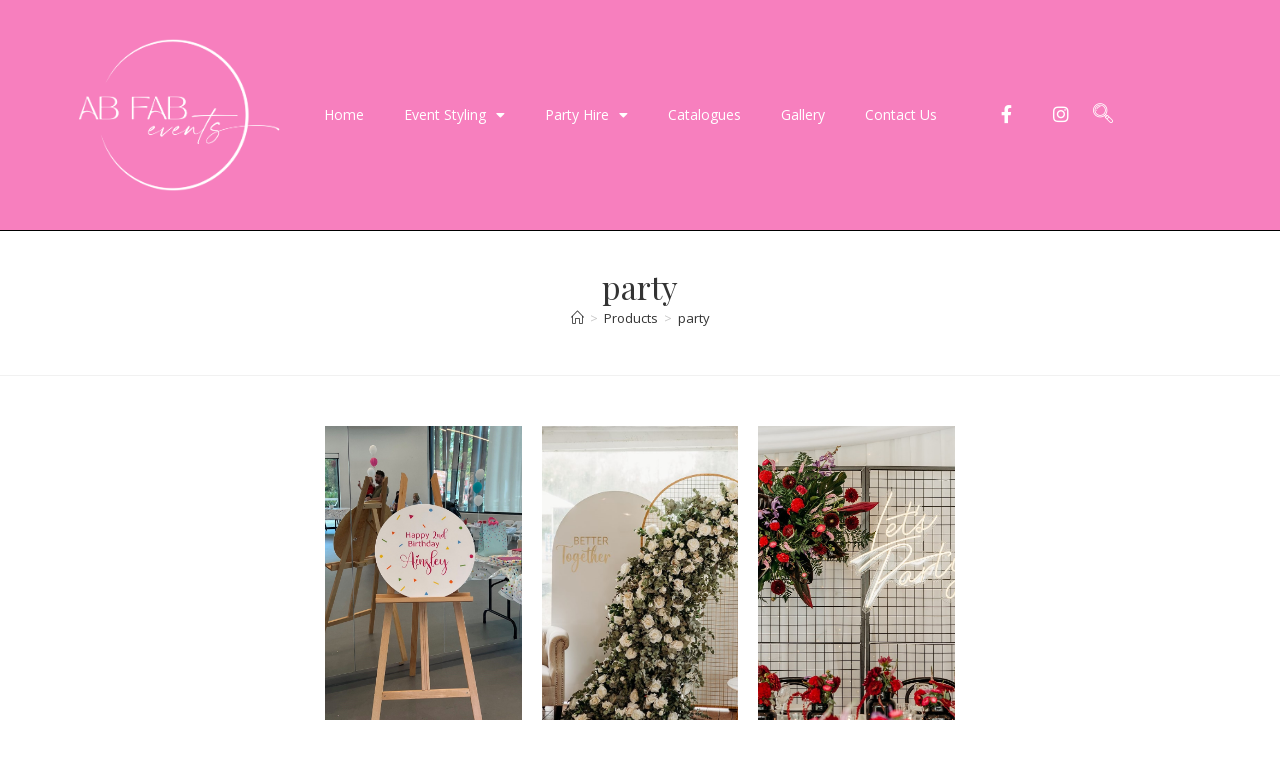

--- FILE ---
content_type: text/html; charset=UTF-8
request_url: https://abfabevents.com.au/product-tag/party/
body_size: 130427
content:
<!DOCTYPE html>
<html class="html" lang="en-US">
<head>
	<meta charset="UTF-8">
	<link rel="profile" href="https://gmpg.org/xfn/11">

	<title>party &#8211; Ab Fab Events</title>
<meta name='robots' content='max-image-preview:large' />
<meta name="viewport" content="width=device-width, initial-scale=1"><link rel='dns-prefetch' href='//mypopups.com' />
<link rel='dns-prefetch' href='//fonts.googleapis.com' />
<link rel="alternate" type="application/rss+xml" title="Ab Fab Events &raquo; Feed" href="https://abfabevents.com.au/feed/" />
<link rel="alternate" type="application/rss+xml" title="Ab Fab Events &raquo; Comments Feed" href="https://abfabevents.com.au/comments/feed/" />
<link rel="alternate" type="application/rss+xml" title="Ab Fab Events &raquo; party Tag Feed" href="https://abfabevents.com.au/product-tag/party/feed/" />
<style id='wp-img-auto-sizes-contain-inline-css'>
img:is([sizes=auto i],[sizes^="auto," i]){contain-intrinsic-size:3000px 1500px}
/*# sourceURL=wp-img-auto-sizes-contain-inline-css */
</style>
<link rel='stylesheet' id='premium-addons-css' href='https://abfabevents.com.au/wp-content/plugins/premium-addons-for-elementor/assets/frontend/min-css/premium-addons.min.css?ver=4.10.86' media='all' />
<link rel='stylesheet' id='shopengine-public-css' href='https://abfabevents.com.au/wp-content/plugins/shopengine/assets/css/shopengine-public.css?ver=4.7.4' media='all' />
<link rel='stylesheet' id='shopengine-widget-frontend-css' href='https://abfabevents.com.au/wp-content/plugins/shopengine/widgets/init/assets/css/widget-frontend.css?ver=4.7.4' media='all' />
<link rel='stylesheet' id='shopengine-frontend-font-awesome-css' href='https://abfabevents.com.au/wp-content/plugins/elementor/assets/lib/font-awesome/css/all.css?ver=4.7.4' media='all' />
<link rel='stylesheet' id='wp-block-library-css' href='https://abfabevents.com.au/wp-includes/css/dist/block-library/style.min.css?ver=c6058e1efa20b151a83585cf2461bb80' media='all' />
<link rel='stylesheet' id='wc-blocks-style-css' href='https://abfabevents.com.au/wp-content/plugins/woocommerce/assets/client/blocks/wc-blocks.css?ver=wc-9.6.2' media='all' />
<style id='global-styles-inline-css'>
:root{--wp--preset--aspect-ratio--square: 1;--wp--preset--aspect-ratio--4-3: 4/3;--wp--preset--aspect-ratio--3-4: 3/4;--wp--preset--aspect-ratio--3-2: 3/2;--wp--preset--aspect-ratio--2-3: 2/3;--wp--preset--aspect-ratio--16-9: 16/9;--wp--preset--aspect-ratio--9-16: 9/16;--wp--preset--color--black: #000000;--wp--preset--color--cyan-bluish-gray: #abb8c3;--wp--preset--color--white: #ffffff;--wp--preset--color--pale-pink: #f78da7;--wp--preset--color--vivid-red: #cf2e2e;--wp--preset--color--luminous-vivid-orange: #ff6900;--wp--preset--color--luminous-vivid-amber: #fcb900;--wp--preset--color--light-green-cyan: #7bdcb5;--wp--preset--color--vivid-green-cyan: #00d084;--wp--preset--color--pale-cyan-blue: #8ed1fc;--wp--preset--color--vivid-cyan-blue: #0693e3;--wp--preset--color--vivid-purple: #9b51e0;--wp--preset--gradient--vivid-cyan-blue-to-vivid-purple: linear-gradient(135deg,rgb(6,147,227) 0%,rgb(155,81,224) 100%);--wp--preset--gradient--light-green-cyan-to-vivid-green-cyan: linear-gradient(135deg,rgb(122,220,180) 0%,rgb(0,208,130) 100%);--wp--preset--gradient--luminous-vivid-amber-to-luminous-vivid-orange: linear-gradient(135deg,rgb(252,185,0) 0%,rgb(255,105,0) 100%);--wp--preset--gradient--luminous-vivid-orange-to-vivid-red: linear-gradient(135deg,rgb(255,105,0) 0%,rgb(207,46,46) 100%);--wp--preset--gradient--very-light-gray-to-cyan-bluish-gray: linear-gradient(135deg,rgb(238,238,238) 0%,rgb(169,184,195) 100%);--wp--preset--gradient--cool-to-warm-spectrum: linear-gradient(135deg,rgb(74,234,220) 0%,rgb(151,120,209) 20%,rgb(207,42,186) 40%,rgb(238,44,130) 60%,rgb(251,105,98) 80%,rgb(254,248,76) 100%);--wp--preset--gradient--blush-light-purple: linear-gradient(135deg,rgb(255,206,236) 0%,rgb(152,150,240) 100%);--wp--preset--gradient--blush-bordeaux: linear-gradient(135deg,rgb(254,205,165) 0%,rgb(254,45,45) 50%,rgb(107,0,62) 100%);--wp--preset--gradient--luminous-dusk: linear-gradient(135deg,rgb(255,203,112) 0%,rgb(199,81,192) 50%,rgb(65,88,208) 100%);--wp--preset--gradient--pale-ocean: linear-gradient(135deg,rgb(255,245,203) 0%,rgb(182,227,212) 50%,rgb(51,167,181) 100%);--wp--preset--gradient--electric-grass: linear-gradient(135deg,rgb(202,248,128) 0%,rgb(113,206,126) 100%);--wp--preset--gradient--midnight: linear-gradient(135deg,rgb(2,3,129) 0%,rgb(40,116,252) 100%);--wp--preset--font-size--small: 13px;--wp--preset--font-size--medium: 20px;--wp--preset--font-size--large: 36px;--wp--preset--font-size--x-large: 42px;--wp--preset--font-family--inter: "Inter", sans-serif;--wp--preset--font-family--cardo: Cardo;--wp--preset--spacing--20: 0.44rem;--wp--preset--spacing--30: 0.67rem;--wp--preset--spacing--40: 1rem;--wp--preset--spacing--50: 1.5rem;--wp--preset--spacing--60: 2.25rem;--wp--preset--spacing--70: 3.38rem;--wp--preset--spacing--80: 5.06rem;--wp--preset--shadow--natural: 6px 6px 9px rgba(0, 0, 0, 0.2);--wp--preset--shadow--deep: 12px 12px 50px rgba(0, 0, 0, 0.4);--wp--preset--shadow--sharp: 6px 6px 0px rgba(0, 0, 0, 0.2);--wp--preset--shadow--outlined: 6px 6px 0px -3px rgb(255, 255, 255), 6px 6px rgb(0, 0, 0);--wp--preset--shadow--crisp: 6px 6px 0px rgb(0, 0, 0);}:where(.is-layout-flex){gap: 0.5em;}:where(.is-layout-grid){gap: 0.5em;}body .is-layout-flex{display: flex;}.is-layout-flex{flex-wrap: wrap;align-items: center;}.is-layout-flex > :is(*, div){margin: 0;}body .is-layout-grid{display: grid;}.is-layout-grid > :is(*, div){margin: 0;}:where(.wp-block-columns.is-layout-flex){gap: 2em;}:where(.wp-block-columns.is-layout-grid){gap: 2em;}:where(.wp-block-post-template.is-layout-flex){gap: 1.25em;}:where(.wp-block-post-template.is-layout-grid){gap: 1.25em;}.has-black-color{color: var(--wp--preset--color--black) !important;}.has-cyan-bluish-gray-color{color: var(--wp--preset--color--cyan-bluish-gray) !important;}.has-white-color{color: var(--wp--preset--color--white) !important;}.has-pale-pink-color{color: var(--wp--preset--color--pale-pink) !important;}.has-vivid-red-color{color: var(--wp--preset--color--vivid-red) !important;}.has-luminous-vivid-orange-color{color: var(--wp--preset--color--luminous-vivid-orange) !important;}.has-luminous-vivid-amber-color{color: var(--wp--preset--color--luminous-vivid-amber) !important;}.has-light-green-cyan-color{color: var(--wp--preset--color--light-green-cyan) !important;}.has-vivid-green-cyan-color{color: var(--wp--preset--color--vivid-green-cyan) !important;}.has-pale-cyan-blue-color{color: var(--wp--preset--color--pale-cyan-blue) !important;}.has-vivid-cyan-blue-color{color: var(--wp--preset--color--vivid-cyan-blue) !important;}.has-vivid-purple-color{color: var(--wp--preset--color--vivid-purple) !important;}.has-black-background-color{background-color: var(--wp--preset--color--black) !important;}.has-cyan-bluish-gray-background-color{background-color: var(--wp--preset--color--cyan-bluish-gray) !important;}.has-white-background-color{background-color: var(--wp--preset--color--white) !important;}.has-pale-pink-background-color{background-color: var(--wp--preset--color--pale-pink) !important;}.has-vivid-red-background-color{background-color: var(--wp--preset--color--vivid-red) !important;}.has-luminous-vivid-orange-background-color{background-color: var(--wp--preset--color--luminous-vivid-orange) !important;}.has-luminous-vivid-amber-background-color{background-color: var(--wp--preset--color--luminous-vivid-amber) !important;}.has-light-green-cyan-background-color{background-color: var(--wp--preset--color--light-green-cyan) !important;}.has-vivid-green-cyan-background-color{background-color: var(--wp--preset--color--vivid-green-cyan) !important;}.has-pale-cyan-blue-background-color{background-color: var(--wp--preset--color--pale-cyan-blue) !important;}.has-vivid-cyan-blue-background-color{background-color: var(--wp--preset--color--vivid-cyan-blue) !important;}.has-vivid-purple-background-color{background-color: var(--wp--preset--color--vivid-purple) !important;}.has-black-border-color{border-color: var(--wp--preset--color--black) !important;}.has-cyan-bluish-gray-border-color{border-color: var(--wp--preset--color--cyan-bluish-gray) !important;}.has-white-border-color{border-color: var(--wp--preset--color--white) !important;}.has-pale-pink-border-color{border-color: var(--wp--preset--color--pale-pink) !important;}.has-vivid-red-border-color{border-color: var(--wp--preset--color--vivid-red) !important;}.has-luminous-vivid-orange-border-color{border-color: var(--wp--preset--color--luminous-vivid-orange) !important;}.has-luminous-vivid-amber-border-color{border-color: var(--wp--preset--color--luminous-vivid-amber) !important;}.has-light-green-cyan-border-color{border-color: var(--wp--preset--color--light-green-cyan) !important;}.has-vivid-green-cyan-border-color{border-color: var(--wp--preset--color--vivid-green-cyan) !important;}.has-pale-cyan-blue-border-color{border-color: var(--wp--preset--color--pale-cyan-blue) !important;}.has-vivid-cyan-blue-border-color{border-color: var(--wp--preset--color--vivid-cyan-blue) !important;}.has-vivid-purple-border-color{border-color: var(--wp--preset--color--vivid-purple) !important;}.has-vivid-cyan-blue-to-vivid-purple-gradient-background{background: var(--wp--preset--gradient--vivid-cyan-blue-to-vivid-purple) !important;}.has-light-green-cyan-to-vivid-green-cyan-gradient-background{background: var(--wp--preset--gradient--light-green-cyan-to-vivid-green-cyan) !important;}.has-luminous-vivid-amber-to-luminous-vivid-orange-gradient-background{background: var(--wp--preset--gradient--luminous-vivid-amber-to-luminous-vivid-orange) !important;}.has-luminous-vivid-orange-to-vivid-red-gradient-background{background: var(--wp--preset--gradient--luminous-vivid-orange-to-vivid-red) !important;}.has-very-light-gray-to-cyan-bluish-gray-gradient-background{background: var(--wp--preset--gradient--very-light-gray-to-cyan-bluish-gray) !important;}.has-cool-to-warm-spectrum-gradient-background{background: var(--wp--preset--gradient--cool-to-warm-spectrum) !important;}.has-blush-light-purple-gradient-background{background: var(--wp--preset--gradient--blush-light-purple) !important;}.has-blush-bordeaux-gradient-background{background: var(--wp--preset--gradient--blush-bordeaux) !important;}.has-luminous-dusk-gradient-background{background: var(--wp--preset--gradient--luminous-dusk) !important;}.has-pale-ocean-gradient-background{background: var(--wp--preset--gradient--pale-ocean) !important;}.has-electric-grass-gradient-background{background: var(--wp--preset--gradient--electric-grass) !important;}.has-midnight-gradient-background{background: var(--wp--preset--gradient--midnight) !important;}.has-small-font-size{font-size: var(--wp--preset--font-size--small) !important;}.has-medium-font-size{font-size: var(--wp--preset--font-size--medium) !important;}.has-large-font-size{font-size: var(--wp--preset--font-size--large) !important;}.has-x-large-font-size{font-size: var(--wp--preset--font-size--x-large) !important;}
/*# sourceURL=global-styles-inline-css */
</style>

<style id='classic-theme-styles-inline-css'>
/*! This file is auto-generated */
.wp-block-button__link{color:#fff;background-color:#32373c;border-radius:9999px;box-shadow:none;text-decoration:none;padding:calc(.667em + 2px) calc(1.333em + 2px);font-size:1.125em}.wp-block-file__button{background:#32373c;color:#fff;text-decoration:none}
/*# sourceURL=/wp-includes/css/classic-themes.min.css */
</style>
<link rel='stylesheet' id='woocommerce-layout-css' href='https://abfabevents.com.au/wp-content/plugins/woocommerce/assets/css/woocommerce-layout.css?ver=9.6.2' media='all' />
<link rel='stylesheet' id='woocommerce-general-css' href='https://abfabevents.com.au/wp-content/plugins/woocommerce/assets/css/woocommerce.css?ver=9.6.2' media='all' />
<style id='woocommerce-inline-inline-css'>
.woocommerce form .form-row .required { visibility: hidden; }
/*# sourceURL=woocommerce-inline-inline-css */
</style>
<link rel='stylesheet' id='cmplz-general-css' href='https://abfabevents.com.au/wp-content/plugins/complianz-gdpr/assets/css/cookieblocker.min.css?ver=1740394046' media='all' />
<link rel='stylesheet' id='exad-slick-css' href='https://abfabevents.com.au/wp-content/plugins/exclusive-addons-for-elementor/assets/vendor/css/slick.min.css?ver=c6058e1efa20b151a83585cf2461bb80' media='all' />
<link rel='stylesheet' id='exad-slick-theme-css' href='https://abfabevents.com.au/wp-content/plugins/exclusive-addons-for-elementor/assets/vendor/css/slick-theme.min.css?ver=c6058e1efa20b151a83585cf2461bb80' media='all' />
<link rel='stylesheet' id='exad-image-hover-css' href='https://abfabevents.com.au/wp-content/plugins/exclusive-addons-for-elementor/assets/vendor/css/imagehover.css?ver=c6058e1efa20b151a83585cf2461bb80' media='all' />
<link rel='stylesheet' id='exad-swiperv5-css' href='https://abfabevents.com.au/wp-content/plugins/exclusive-addons-for-elementor/assets/vendor/css/swiper.min.css?ver=2.7.7' media='all' />
<link rel='stylesheet' id='exad-main-style-css' href='https://abfabevents.com.au/wp-content/plugins/exclusive-addons-for-elementor/assets/css/exad-styles.min.css?ver=c6058e1efa20b151a83585cf2461bb80' media='all' />
<link rel='stylesheet' id='brands-styles-css' href='https://abfabevents.com.au/wp-content/plugins/woocommerce/assets/css/brands.css?ver=9.6.2' media='all' />
<link rel='stylesheet' id='elementor-frontend-css' href='https://abfabevents.com.au/wp-content/plugins/elementor/assets/css/frontend.min.css?ver=3.27.6' media='all' />
<link rel='stylesheet' id='elementor-post-155-css' href='https://abfabevents.com.au/wp-content/uploads/elementor/css/post-155.css?ver=1740398723' media='all' />
<link rel='stylesheet' id='oceanwp-woo-mini-cart-css' href='https://abfabevents.com.au/wp-content/themes/oceanwp/assets/css/woo/woo-mini-cart.min.css?ver=c6058e1efa20b151a83585cf2461bb80' media='all' />
<link rel='stylesheet' id='font-awesome-css' href='https://abfabevents.com.au/wp-content/themes/oceanwp/assets/fonts/fontawesome/css/all.min.css?ver=6.7.2' media='all' />
<link rel='stylesheet' id='simple-line-icons-css' href='https://abfabevents.com.au/wp-content/themes/oceanwp/assets/css/third/simple-line-icons.min.css?ver=2.4.0' media='all' />
<link rel='stylesheet' id='oceanwp-style-css' href='https://abfabevents.com.au/wp-content/themes/oceanwp/assets/css/style.min.css?ver=4.0.5' media='all' />
<style id='oceanwp-style-inline-css'>
body div.wpforms-container-full .wpforms-form input[type=submit]:hover,
			body div.wpforms-container-full .wpforms-form input[type=submit]:active,
			body div.wpforms-container-full .wpforms-form button[type=submit]:hover,
			body div.wpforms-container-full .wpforms-form button[type=submit]:active,
			body div.wpforms-container-full .wpforms-form .wpforms-page-button:hover,
			body div.wpforms-container-full .wpforms-form .wpforms-page-button:active,
			body .wp-core-ui div.wpforms-container-full .wpforms-form input[type=submit]:hover,
			body .wp-core-ui div.wpforms-container-full .wpforms-form input[type=submit]:active,
			body .wp-core-ui div.wpforms-container-full .wpforms-form button[type=submit]:hover,
			body .wp-core-ui div.wpforms-container-full .wpforms-form button[type=submit]:active,
			body .wp-core-ui div.wpforms-container-full .wpforms-form .wpforms-page-button:hover,
			body .wp-core-ui div.wpforms-container-full .wpforms-form .wpforms-page-button:active {
					background: linear-gradient(0deg, rgba(0, 0, 0, 0.2), rgba(0, 0, 0, 0.2)), var(--wpforms-button-background-color-alt, var(--wpforms-button-background-color)) !important;
			}
/*# sourceURL=oceanwp-style-inline-css */
</style>
<link rel='stylesheet' id='oceanwp-google-font-open-sans-css' href='//fonts.googleapis.com/css?family=Open+Sans%3A100%2C200%2C300%2C400%2C500%2C600%2C700%2C800%2C900%2C100i%2C200i%2C300i%2C400i%2C500i%2C600i%2C700i%2C800i%2C900i&#038;subset=latin&#038;display=swap&#038;ver=6.9' media='all' />
<link rel='stylesheet' id='oceanwp-google-font-playfair-display-css' href='//fonts.googleapis.com/css?family=Playfair+Display%3A100%2C200%2C300%2C400%2C500%2C600%2C700%2C800%2C900%2C100i%2C200i%2C300i%2C400i%2C500i%2C600i%2C700i%2C800i%2C900i&#038;subset=latin&#038;display=swap&#038;ver=6.9' media='all' />
<link rel='stylesheet' id='oceanwp-google-font-montserrat-alternates-css' href='//fonts.googleapis.com/css?family=Montserrat+Alternates%3A100%2C200%2C300%2C400%2C500%2C600%2C700%2C800%2C900%2C100i%2C200i%2C300i%2C400i%2C500i%2C600i%2C700i%2C800i%2C900i&#038;subset=latin&#038;display=swap&#038;ver=6.9' media='all' />
<link rel='stylesheet' id='oceanwp-google-font-montserrat-css' href='//fonts.googleapis.com/css?family=Montserrat%3A100%2C200%2C300%2C400%2C500%2C600%2C700%2C800%2C900%2C100i%2C200i%2C300i%2C400i%2C500i%2C600i%2C700i%2C800i%2C900i&#038;subset=latin&#038;display=swap&#038;ver=6.9' media='all' />
<link rel='stylesheet' id='widget-image-css' href='https://abfabevents.com.au/wp-content/plugins/elementor/assets/css/widget-image.min.css?ver=3.27.6' media='all' />
<link rel='stylesheet' id='widget-nav-menu-css' href='https://abfabevents.com.au/wp-content/plugins/elementor-pro/assets/css/widget-nav-menu.min.css?ver=3.27.4' media='all' />
<link rel='stylesheet' id='widget-social-icons-css' href='https://abfabevents.com.au/wp-content/plugins/elementor/assets/css/widget-social-icons.min.css?ver=3.27.6' media='all' />
<link rel='stylesheet' id='e-apple-webkit-css' href='https://abfabevents.com.au/wp-content/plugins/elementor/assets/css/conditionals/apple-webkit.min.css?ver=3.27.6' media='all' />
<link rel='stylesheet' id='widget-heading-css' href='https://abfabevents.com.au/wp-content/plugins/elementor/assets/css/widget-heading.min.css?ver=3.27.6' media='all' />
<link rel='stylesheet' id='widget-text-editor-css' href='https://abfabevents.com.au/wp-content/plugins/elementor/assets/css/widget-text-editor.min.css?ver=3.27.6' media='all' />
<link rel='stylesheet' id='elementor-icons-css' href='https://abfabevents.com.au/wp-content/plugins/elementor/assets/lib/eicons/css/elementor-icons.min.css?ver=5.35.0' media='all' />
<link rel='stylesheet' id='elementor-post-6-css' href='https://abfabevents.com.au/wp-content/uploads/elementor/css/post-6.css?ver=1740398723' media='all' />
<link rel='stylesheet' id='elementor-post-4867-css' href='https://abfabevents.com.au/wp-content/uploads/elementor/css/post-4867.css?ver=1740398724' media='all' />
<link rel='stylesheet' id='elementor-post-4905-css' href='https://abfabevents.com.au/wp-content/uploads/elementor/css/post-4905.css?ver=1740398670' media='all' />
<link rel='stylesheet' id='shopengine-modal-styles-css' href='https://abfabevents.com.au/wp-content/plugins/shopengine/assets/css/shopengine-modal.css?ver=4.7.4' media='all' />
<link rel='stylesheet' id='wp-color-picker-css' href='https://abfabevents.com.au/wp-admin/css/color-picker.min.css?ver=c6058e1efa20b151a83585cf2461bb80' media='all' />
<link rel='stylesheet' id='shopengine-swatches-loop-css-css' href='https://abfabevents.com.au/wp-content/plugins/shopengine/modules/swatches/loop-product-support/assets/swatches.css?ver=1770137019' media='all' />
<link rel='stylesheet' id='shopengine-wishlist-css' href='https://abfabevents.com.au/wp-content/plugins/shopengine/modules/wishlist/assets/css/wishlist.css?ver=4.7.4' media='all' />
<link rel='stylesheet' id='shopengine-comparison-css' href='https://abfabevents.com.au/wp-content/plugins/shopengine/modules/comparison/assets/css/comparison.css?ver=c6058e1efa20b151a83585cf2461bb80' media='all' />
<link rel='stylesheet' id='shopengine-css-front-css' href='https://abfabevents.com.au/wp-content/plugins/shopengine/modules/swatches/assets/css/frontend.css?ver=4.7.4' media='all' />
<link rel='stylesheet' id='oceanwp-woo-star-font-css' href='https://abfabevents.com.au/wp-content/themes/oceanwp/assets/css/woo/woo-star-font.min.css?ver=c6058e1efa20b151a83585cf2461bb80' media='all' />
<link rel='stylesheet' id='ekit-widget-styles-css' href='https://abfabevents.com.au/wp-content/plugins/elementskit-lite/widgets/init/assets/css/widget-styles.css?ver=3.4.4' media='all' />
<link rel='stylesheet' id='ekit-responsive-css' href='https://abfabevents.com.au/wp-content/plugins/elementskit-lite/widgets/init/assets/css/responsive.css?ver=3.4.4' media='all' />
<link rel='stylesheet' id='elementor-post-1078-css' href='https://abfabevents.com.au/wp-content/uploads/elementor/css/post-1078.css?ver=1740399081' media='all' />
<link rel='stylesheet' id='google-fonts-1-css' href='https://fonts.googleapis.com/css?family=Montserrat+Alternates%3A100%2C100italic%2C200%2C200italic%2C300%2C300italic%2C400%2C400italic%2C500%2C500italic%2C600%2C600italic%2C700%2C700italic%2C800%2C800italic%2C900%2C900italic%7CRoboto%3A100%2C100italic%2C200%2C200italic%2C300%2C300italic%2C400%2C400italic%2C500%2C500italic%2C600%2C600italic%2C700%2C700italic%2C800%2C800italic%2C900%2C900italic%7CRoboto+Slab%3A100%2C100italic%2C200%2C200italic%2C300%2C300italic%2C400%2C400italic%2C500%2C500italic%2C600%2C600italic%2C700%2C700italic%2C800%2C800italic%2C900%2C900italic&#038;display=auto&#038;ver=6.9' media='all' />
<link rel='stylesheet' id='elementor-icons-shared-0-css' href='https://abfabevents.com.au/wp-content/plugins/elementor/assets/lib/font-awesome/css/fontawesome.min.css?ver=5.15.3' media='all' />
<link rel='stylesheet' id='elementor-icons-fa-solid-css' href='https://abfabevents.com.au/wp-content/plugins/elementor/assets/lib/font-awesome/css/solid.min.css?ver=5.15.3' media='all' />
<link rel='stylesheet' id='elementor-icons-ekiticons-css' href='https://abfabevents.com.au/wp-content/plugins/elementskit-lite/modules/elementskit-icon-pack/assets/css/ekiticons.css?ver=3.4.4' media='all' />
<link rel='stylesheet' id='elementor-icons-shared-2-css' href='https://abfabevents.com.au/wp-content/plugins/exclusive-addons-for-elementor/assets/fonts/remix-icon/remixicon.min.css?ver=2.7.7' media='all' />
<link rel='stylesheet' id='elementor-icons-remix-icons-css' href='https://abfabevents.com.au/wp-content/plugins/exclusive-addons-for-elementor/assets/fonts/remix-icon/remixicon.min.css?ver=2.7.7' media='all' />
<link rel='stylesheet' id='elementor-icons-fa-brands-css' href='https://abfabevents.com.au/wp-content/plugins/elementor/assets/lib/font-awesome/css/brands.min.css?ver=5.15.3' media='all' />
<link rel="preconnect" href="https://fonts.gstatic.com/" crossorigin><script async src="https://abfabevents.com.au/wp-content/plugins/burst-statistics/helpers/timeme/timeme.min.js?ver=1.7.5" id="burst-timeme-js"></script>
<script id="burst-js-extra">
var burst = {"cookie_retention_days":"30","beacon_url":"https://abfabevents.com.au/wp-content/plugins/burst-statistics/endpoint.php","options":{"beacon_enabled":1,"enable_cookieless_tracking":0,"enable_turbo_mode":0,"do_not_track":0,"track_url_change":0},"goals":[],"goals_script_url":"https://abfabevents.com.au/wp-content/plugins/burst-statistics//assets/js/build/burst-goals.js?v=1.7.5"};
//# sourceURL=burst-js-extra
</script>
<script async src="https://abfabevents.com.au/wp-content/plugins/burst-statistics/assets/js/build/burst.min.js?ver=1.7.5" id="burst-js"></script>
<script src="https://abfabevents.com.au/wp-includes/js/jquery/jquery.min.js?ver=3.7.1" id="jquery-core-js"></script>
<script src="https://abfabevents.com.au/wp-includes/js/jquery/jquery-migrate.min.js?ver=3.4.1" id="jquery-migrate-js"></script>
<script src="https://abfabevents.com.au/wp-content/plugins/woocommerce/assets/js/flexslider/jquery.flexslider.min.js?ver=2.7.2-wc.9.6.2" id="flexslider-js" defer data-wp-strategy="defer"></script>
<script src="https://abfabevents.com.au/wp-content/plugins/woocommerce/assets/js/jquery-blockui/jquery.blockUI.min.js?ver=2.7.0-wc.9.6.2" id="jquery-blockui-js" defer data-wp-strategy="defer"></script>
<script id="wc-add-to-cart-js-extra">
var wc_add_to_cart_params = {"ajax_url":"/wp-admin/admin-ajax.php","wc_ajax_url":"/?wc-ajax=%%endpoint%%","i18n_view_cart":"View cart","cart_url":"https://abfabevents.com.au/cart/","is_cart":"","cart_redirect_after_add":"no"};
//# sourceURL=wc-add-to-cart-js-extra
</script>
<script src="https://abfabevents.com.au/wp-content/plugins/woocommerce/assets/js/frontend/add-to-cart.min.js?ver=9.6.2" id="wc-add-to-cart-js" defer data-wp-strategy="defer"></script>
<script src="https://abfabevents.com.au/wp-content/plugins/woocommerce/assets/js/js-cookie/js.cookie.min.js?ver=2.1.4-wc.9.6.2" id="js-cookie-js" defer data-wp-strategy="defer"></script>
<script id="woocommerce-js-extra">
var woocommerce_params = {"ajax_url":"/wp-admin/admin-ajax.php","wc_ajax_url":"/?wc-ajax=%%endpoint%%"};
//# sourceURL=woocommerce-js-extra
</script>
<script src="https://abfabevents.com.au/wp-content/plugins/woocommerce/assets/js/frontend/woocommerce.min.js?ver=9.6.2" id="woocommerce-js" defer data-wp-strategy="defer"></script>
<script src="https://abfabevents.com.au/wp-content/plugins/shopengine/assets/js/shopengine-modal.js?ver=4.7.4" id="shopengine-modal-script-js"></script>
<script id="shopengine-quickview-js-extra">
var shopEngineQuickView = {"rest_nonce":"b61a5586d0"};
//# sourceURL=shopengine-quickview-js-extra
</script>
<script src="https://abfabevents.com.au/wp-content/plugins/shopengine/modules/quick-view/assets/js/script.js?ver=c6058e1efa20b151a83585cf2461bb80" id="shopengine-quickview-js"></script>
<script id="shopengine-wishlist-js-extra">
var shopEngineWishlist = {"product_id":"3175","resturl":"https://abfabevents.com.au/wp-json/","isLoggedIn":"","rest_nonce":"b61a5586d0","wishlist_position":"bottom-right","wishlist_added_notice":"Your product is added to wishlist","wishlist_removed_notice":"Your product is removed from wishlist"};
//# sourceURL=shopengine-wishlist-js-extra
</script>
<script src="https://abfabevents.com.au/wp-content/plugins/shopengine/modules/wishlist/assets/js/wishlist.js?ver=c6058e1efa20b151a83585cf2461bb80" id="shopengine-wishlist-js"></script>
<script id="wc-cart-fragments-js-extra">
var wc_cart_fragments_params = {"ajax_url":"/wp-admin/admin-ajax.php","wc_ajax_url":"/?wc-ajax=%%endpoint%%","cart_hash_key":"wc_cart_hash_58c0d7a9c7c6769592e72152cf955dad","fragment_name":"wc_fragments_58c0d7a9c7c6769592e72152cf955dad","request_timeout":"5000"};
//# sourceURL=wc-cart-fragments-js-extra
</script>
<script src="https://abfabevents.com.au/wp-content/plugins/woocommerce/assets/js/frontend/cart-fragments.min.js?ver=9.6.2" id="wc-cart-fragments-js" defer data-wp-strategy="defer"></script>
<script src="https://mypopups.com/api/embed/element?sub=844901c2-a5bb-11ed-9097-005056008dab-hrkshnjnoq&amp;ver=1.2.7" id="wp_mypopups-welcometoabfabeventsmobile-js"></script>
<link rel="https://api.w.org/" href="https://abfabevents.com.au/wp-json/" /><link rel="alternate" title="JSON" type="application/json" href="https://abfabevents.com.au/wp-json/wp/v2/product_tag/400" /><meta name="mpu-version" content="1.2.7" />	<noscript><style>.woocommerce-product-gallery{ opacity: 1 !important; }</style></noscript>
	<meta name="generator" content="Elementor 3.27.6; features: additional_custom_breakpoints; settings: css_print_method-external, google_font-enabled, font_display-auto">
			<style>
				.e-con.e-parent:nth-of-type(n+4):not(.e-lazyloaded):not(.e-no-lazyload),
				.e-con.e-parent:nth-of-type(n+4):not(.e-lazyloaded):not(.e-no-lazyload) * {
					background-image: none !important;
				}
				@media screen and (max-height: 1024px) {
					.e-con.e-parent:nth-of-type(n+3):not(.e-lazyloaded):not(.e-no-lazyload),
					.e-con.e-parent:nth-of-type(n+3):not(.e-lazyloaded):not(.e-no-lazyload) * {
						background-image: none !important;
					}
				}
				@media screen and (max-height: 640px) {
					.e-con.e-parent:nth-of-type(n+2):not(.e-lazyloaded):not(.e-no-lazyload),
					.e-con.e-parent:nth-of-type(n+2):not(.e-lazyloaded):not(.e-no-lazyload) * {
						background-image: none !important;
					}
				}
			</style>
			<style class='wp-fonts-local'>
@font-face{font-family:Inter;font-style:normal;font-weight:300 900;font-display:fallback;src:url('https://abfabevents.com.au/wp-content/plugins/woocommerce/assets/fonts/Inter-VariableFont_slnt,wght.woff2') format('woff2');font-stretch:normal;}
@font-face{font-family:Cardo;font-style:normal;font-weight:400;font-display:fallback;src:url('https://abfabevents.com.au/wp-content/plugins/woocommerce/assets/fonts/cardo_normal_400.woff2') format('woff2');}
</style>
<link rel="icon" href="https://abfabevents.com.au/wp-content/uploads/2022/04/cropped-favicon-32x32.jpg" sizes="32x32" />
<link rel="icon" href="https://abfabevents.com.au/wp-content/uploads/2022/04/cropped-favicon-192x192.jpg" sizes="192x192" />
<link rel="apple-touch-icon" href="https://abfabevents.com.au/wp-content/uploads/2022/04/cropped-favicon-180x180.jpg" />
<meta name="msapplication-TileImage" content="https://abfabevents.com.au/wp-content/uploads/2022/04/cropped-favicon-270x270.jpg" />
		<style id="wp-custom-css">
			a:focus{outline:none!important}:focus{outline:0 !important}/*Toggle Button*/.toggle_icon{--gap:.25em;--weight:.05em;--width:.8em}.toggle_icon .elementor-icon{position:relative!important}.toggle_icon i:before,.toggle_icon i:after,.toggle_icon .elementor-icon:after{content:"";height:var(--weight);width:var(--width);position:absolute;background:currentColor;top:50%;left:50%;transform:translate(-50%,calc(-50% + var(--gap)))!important}.toggle_icon i:after{transform:translate(-50%,calc(-50% - var(--gap)))!important}.toggle_icon .elementor-icon:after{transform:translate(-50%,-50%)!important}/*Icon List*/.icon_list{--radius:6px!important}.icon_list .elementor-icon-list-icon{color:currentColor!important;-webkit-text-fill-color:transparent!important;-webkit-text-stroke-width:.5px!important;-webkit-text-stroke-color:currentColor!important;text-align:center!important}.icon_list .elementor-icon-list-item.active .elementor-icon-list-icon,.icon_list .elementor-icon-list-item:hover .elementor-icon-list-icon{-webkit-text-stroke-width:1px!important}.icon_list .elementor-icon-list-item a{padding:13px 18px !important;border-radius:var(--radius)!important}.icon_list .elementor-icon-list-item.active a,.icon_list .elementor-icon-list-item:hover a{background:#ffffff!important}.icon_list .elementor-icon-list-item.active span,.icon_list .elementor-icon-list-item:hover span,.icon_list .elementor-icon-list-item.active span i,.icon_list .elementor-icon-list-item:hover span i{color:#f77fbe!important}.icon_list .elementor-icon-list-text{min-width:var(--width)!important}.icon_list a:focus{outline:none!important}/* Titles margin bottom on the banner of the home page */.elementor-element.banner-margin{margin-bottom:10px}/* Footer Callout */.lingerie-callout .col{border-left:1px solid #555}.lingerie-callout .col-1{border-left:0}.lingerie-callout .callout-content{line-height:1;text-align:center}.lingerie-callout .callout-content a{display:inline-block}.lingerie-callout .icon-box-icon,.lingerie-callout .icon-box-heading{display:inline-block;vertical-align:middle}.lingerie-callout .icon-box-icon{margin-right:12px}.lingerie-callout .icon-box-icon span{font-size:22px}.lingerie-callout .icon-box-heading{font-size:16px;font-weight:400;margin:0;letter-spacing:1px;text-transform:capitalize}/*Form*/.contact_form input{border-radius:6px!important;height:50px!important;background:#fff!important;border:1px solid #ddd!important}.contact_form textarea{border-radius:6px!important;max-width:100%!important;background:#fff!important;border:1px solid #ddd!important}.contact_form .form_button,.contact_us_submit{font-size:16px!important;width:100%!important;height:50px!important;font-weight:400!important;color:#fff!important;background:#4C454C!important;border-radius:6px!important}.contact_us_submit:hover{color:#fff!important;background:#F77FBE!important}.forminator-row{margin-bottom:20px!important}.contact_us_address .forminator-row{margin-bottom:0!important}.forminator-label{display:none!important}.premium-banner-animation7 img{-webkit-transform:translate3d(0px,0,0);transform:translate3d(0px,0,0)}@media screen and (max-width:767px){.lingerie-callout .col{border-left:0 !important}.lingerie-callout .icon-box-icon{display:none}.lingerie-callout .icon-box-heading{display:block}}/* Footer */#footer-widgets .footer-box{width:25%;border-left:1px solid #373737;padding-left:60px}#footer-widgets .footer-box.col-1{width:50%;border-left:0;padding-left:0 !important}#footer-widgets .footer-box .footer-widget.social-widget{margin-bottom:14px}#footer-widgets .footer-box .widget-title{border:0;padding-left:0}#footer-widgets .footer-box .social-widget .style-simple li a{font-size:14px;width:26px}#footer-widgets .oceanwp-newsletter-form-wrap input[type="email"]{background-color:#383838;color:#909090;border-color:#383838;font-size:13px;padding:6px 12px;height:40px;border-radius:20px}#footer-widgets .oceanwp-newsletter-form-wrap input[type="email"]:focus{border-color:#525252}#footer-widgets .oceanwp-newsletter-form-wrap button{background-color:#212121;height:36px;right:2px;padding:0 24px;border-radius:20px}#footer-widgets .oceanwp-newsletter-form-wrap button:hover{background-color:#ff4a96}/* Footer Bottom */#footer-bottom{padding:0}#footer-bottom-inner{border-top:1px solid #373737;padding:20px 0}#footer-bottom #copyright,#footer-bottom #footer-bottom-menu{float:none;width:100%;text-align:center;padding:0}#footer-bottom #footer-bottom-menu{margin-bottom:16px}#footer-bottom a,#footer-bottom #footer-bottom-menu a{font-size:13px;padding:0 10px}.woocommerce-product-gallery__trigger{display:none!important}.owp-floating-bar .container{margin:0 0 0 7%;max-width:70%}.archive .se-btn,.archive .woo-product-info .category,.woocommerce-billing-fields h3,.woocommerce-additional-fields h3,.woocommerce-checkout #thwmscf-tab-panel-3 h3,.woocommerce-order-overview__payment-method{display:none!important}.archive .product-inner li{margin-top:0!important}.archive .product-inner .title h2{margin:0!important}.shopengine-order-review-product .product-name img{width:90px}#billing_email_field{width:100%!important}.woocommerce-billing-fields__field-wrapper label{display:none!important}form input[type="text"],form input[type="tel"],form input[type="email"],form input[type="datetime-local"],.woocommerce .woocommerce-checkout .select2-container--default .select2-selection--single{min-height:50px!important}.woocommerce-checkout #order_review{float:none;width:69%;margin:auto}.woocommerce-thankyou-order-details{display:flex!important;justify-content:space-around!important}.woocommerce-thankyou-order-received{text-align:center;font-size:28px}.premium-woo-qv-btn,.wc_payment_methods{display:none!important}/* Responsive */@media screen and (max-width:1280px){#footer-widgets .footer-box{padding-left:20px}}@media screen and (max-width:959px){#footer-widgets .footer-box{padding-left:10px}#site-logo img{width:80px!important}.mobile-right{justify-content:flex-end!important}}@media screen and (max-width:767px){#footer-widgets .footer-box{border-left:0;padding-left:0;padding-top:20px}}@media screen and (max-width:480px){#scroll-top{display:none !important}}@media screen and (max-width:320px){#site-logo #site-logo-inner a img{max-width:150px}}@media (min-width:768px) and (max-width:991.98px){.slide_section .elementor-container{min-height:60vh!important}}@media (max-width:575.98px){.slide_section .elementor-container{min-height:45vh!important}.gallery_page .exad-gallery-menu{display:grid!important}.owp-qv-content-inner .shopengine_add_to_list_action,.owp-qv-content-inner .shopengine_comparison_add_to_list_action{display:none!important}}		</style>
		<!-- OceanWP CSS -->
<style type="text/css">
/* Colors */.woocommerce-MyAccount-navigation ul li a:before,.woocommerce-checkout .woocommerce-info a,.woocommerce-checkout #payment ul.payment_methods .wc_payment_method>input[type=radio]:first-child:checked+label:before,.woocommerce-checkout #payment .payment_method_paypal .about_paypal,.woocommerce ul.products li.product li.category a:hover,.woocommerce ul.products li.product .button:hover,.woocommerce ul.products li.product .product-inner .added_to_cart:hover,.product_meta .posted_in a:hover,.product_meta .tagged_as a:hover,.woocommerce div.product .woocommerce-tabs ul.tabs li a:hover,.woocommerce div.product .woocommerce-tabs ul.tabs li.active a,.woocommerce .oceanwp-grid-list a.active,.woocommerce .oceanwp-grid-list a:hover,.woocommerce .oceanwp-off-canvas-filter:hover,.widget_shopping_cart ul.cart_list li .owp-grid-wrap .owp-grid a.remove:hover,.widget_product_categories li a:hover ~ .count,.widget_layered_nav li a:hover ~ .count,.woocommerce ul.products li.product:not(.product-category) .woo-entry-buttons li a:hover,a:hover,a.light:hover,.theme-heading .text::before,.theme-heading .text::after,#top-bar-content >a:hover,#top-bar-social li.oceanwp-email a:hover,#site-navigation-wrap .dropdown-menu >li >a:hover,#site-header.medium-header #medium-searchform button:hover,.oceanwp-mobile-menu-icon a:hover,.blog-entry.post .blog-entry-header .entry-title a:hover,.blog-entry.post .blog-entry-readmore a:hover,.blog-entry.thumbnail-entry .blog-entry-category a,ul.meta li a:hover,.dropcap,.single nav.post-navigation .nav-links .title,body .related-post-title a:hover,body #wp-calendar caption,body .contact-info-widget.default i,body .contact-info-widget.big-icons i,body .custom-links-widget .oceanwp-custom-links li a:hover,body .custom-links-widget .oceanwp-custom-links li a:hover:before,body .posts-thumbnails-widget li a:hover,body .social-widget li.oceanwp-email a:hover,.comment-author .comment-meta .comment-reply-link,#respond #cancel-comment-reply-link:hover,#footer-widgets .footer-box a:hover,#footer-bottom a:hover,#footer-bottom #footer-bottom-menu a:hover,.sidr a:hover,.sidr-class-dropdown-toggle:hover,.sidr-class-menu-item-has-children.active >a,.sidr-class-menu-item-has-children.active >a >.sidr-class-dropdown-toggle,input[type=checkbox]:checked:before{color:#f77fbe}.woocommerce .oceanwp-grid-list a.active .owp-icon use,.woocommerce .oceanwp-grid-list a:hover .owp-icon use,.single nav.post-navigation .nav-links .title .owp-icon use,.blog-entry.post .blog-entry-readmore a:hover .owp-icon use,body .contact-info-widget.default .owp-icon use,body .contact-info-widget.big-icons .owp-icon use{stroke:#f77fbe}.woocommerce div.product div.images .open-image,.wcmenucart-details.count,.woocommerce-message a,.woocommerce-error a,.woocommerce-info a,.woocommerce .widget_price_filter .ui-slider .ui-slider-handle,.woocommerce .widget_price_filter .ui-slider .ui-slider-range,.owp-product-nav li a.owp-nav-link:hover,.woocommerce div.product.owp-tabs-layout-vertical .woocommerce-tabs ul.tabs li a:after,.woocommerce .widget_product_categories li.current-cat >a ~ .count,.woocommerce .widget_product_categories li.current-cat >a:before,.woocommerce .widget_layered_nav li.chosen a ~ .count,.woocommerce .widget_layered_nav li.chosen a:before,#owp-checkout-timeline .active .timeline-wrapper,.bag-style:hover .wcmenucart-cart-icon .wcmenucart-count,.show-cart .wcmenucart-cart-icon .wcmenucart-count,.woocommerce ul.products li.product:not(.product-category) .image-wrap .button,input[type="button"],input[type="reset"],input[type="submit"],button[type="submit"],.button,#site-navigation-wrap .dropdown-menu >li.btn >a >span,.thumbnail:hover i,.thumbnail:hover .link-post-svg-icon,.post-quote-content,.omw-modal .omw-close-modal,body .contact-info-widget.big-icons li:hover i,body .contact-info-widget.big-icons li:hover .owp-icon,body div.wpforms-container-full .wpforms-form input[type=submit],body div.wpforms-container-full .wpforms-form button[type=submit],body div.wpforms-container-full .wpforms-form .wpforms-page-button,.woocommerce-cart .wp-element-button,.woocommerce-checkout .wp-element-button,.wp-block-button__link{background-color:#f77fbe}.current-shop-items-dropdown{border-top-color:#f77fbe}.woocommerce div.product .woocommerce-tabs ul.tabs li.active a{border-bottom-color:#f77fbe}.wcmenucart-details.count:before{border-color:#f77fbe}.woocommerce ul.products li.product .button:hover{border-color:#f77fbe}.woocommerce ul.products li.product .product-inner .added_to_cart:hover{border-color:#f77fbe}.woocommerce div.product .woocommerce-tabs ul.tabs li.active a{border-color:#f77fbe}.woocommerce .oceanwp-grid-list a.active{border-color:#f77fbe}.woocommerce .oceanwp-grid-list a:hover{border-color:#f77fbe}.woocommerce .oceanwp-off-canvas-filter:hover{border-color:#f77fbe}.owp-product-nav li a.owp-nav-link:hover{border-color:#f77fbe}.widget_shopping_cart_content .buttons .button:first-child:hover{border-color:#f77fbe}.widget_shopping_cart ul.cart_list li .owp-grid-wrap .owp-grid a.remove:hover{border-color:#f77fbe}.widget_product_categories li a:hover ~ .count{border-color:#f77fbe}.woocommerce .widget_product_categories li.current-cat >a ~ .count{border-color:#f77fbe}.woocommerce .widget_product_categories li.current-cat >a:before{border-color:#f77fbe}.widget_layered_nav li a:hover ~ .count{border-color:#f77fbe}.woocommerce .widget_layered_nav li.chosen a ~ .count{border-color:#f77fbe}.woocommerce .widget_layered_nav li.chosen a:before{border-color:#f77fbe}#owp-checkout-timeline.arrow .active .timeline-wrapper:before{border-top-color:#f77fbe;border-bottom-color:#f77fbe}#owp-checkout-timeline.arrow .active .timeline-wrapper:after{border-left-color:#f77fbe;border-right-color:#f77fbe}.bag-style:hover .wcmenucart-cart-icon .wcmenucart-count{border-color:#f77fbe}.bag-style:hover .wcmenucart-cart-icon .wcmenucart-count:after{border-color:#f77fbe}.show-cart .wcmenucart-cart-icon .wcmenucart-count{border-color:#f77fbe}.show-cart .wcmenucart-cart-icon .wcmenucart-count:after{border-color:#f77fbe}.woocommerce ul.products li.product:not(.product-category) .woo-product-gallery .active a{border-color:#f77fbe}.woocommerce ul.products li.product:not(.product-category) .woo-product-gallery a:hover{border-color:#f77fbe}.widget-title{border-color:#f77fbe}blockquote{border-color:#f77fbe}.wp-block-quote{border-color:#f77fbe}#searchform-dropdown{border-color:#f77fbe}.dropdown-menu .sub-menu{border-color:#f77fbe}.blog-entry.large-entry .blog-entry-readmore a:hover{border-color:#f77fbe}.oceanwp-newsletter-form-wrap input[type="email"]:focus{border-color:#f77fbe}.social-widget li.oceanwp-email a:hover{border-color:#f77fbe}#respond #cancel-comment-reply-link:hover{border-color:#f77fbe}body .contact-info-widget.big-icons li:hover i{border-color:#f77fbe}body .contact-info-widget.big-icons li:hover .owp-icon{border-color:#f77fbe}#footer-widgets .oceanwp-newsletter-form-wrap input[type="email"]:focus{border-color:#f77fbe}.woocommerce div.product div.images .open-image:hover,.woocommerce-error a:hover,.woocommerce-info a:hover,.woocommerce-message a:hover,.woocommerce-message a:focus,.woocommerce .button:focus,.woocommerce ul.products li.product:not(.product-category) .image-wrap .button:hover,input[type="button"]:hover,input[type="reset"]:hover,input[type="submit"]:hover,button[type="submit"]:hover,input[type="button"]:focus,input[type="reset"]:focus,input[type="submit"]:focus,button[type="submit"]:focus,.button:hover,.button:focus,#site-navigation-wrap .dropdown-menu >li.btn >a:hover >span,.post-quote-author,.omw-modal .omw-close-modal:hover,body div.wpforms-container-full .wpforms-form input[type=submit]:hover,body div.wpforms-container-full .wpforms-form button[type=submit]:hover,body div.wpforms-container-full .wpforms-form .wpforms-page-button:hover,.woocommerce-cart .wp-element-button:hover,.woocommerce-checkout .wp-element-button:hover,.wp-block-button__link:hover{background-color:#ff99cc}.woocommerce table.shop_table,.woocommerce table.shop_table td,.woocommerce-cart .cart-collaterals .cart_totals tr td,.woocommerce-cart .cart-collaterals .cart_totals tr th,.woocommerce table.shop_table tth,.woocommerce table.shop_table tfoot td,.woocommerce table.shop_table tfoot th,.woocommerce .order_details,.woocommerce .shop_table.order_details tfoot th,.woocommerce .shop_table.customer_details th,.woocommerce .cart-collaterals .cross-sells,.woocommerce-page .cart-collaterals .cross-sells,.woocommerce .cart-collaterals .cart_totals,.woocommerce-page .cart-collaterals .cart_totals,.woocommerce .cart-collaterals h2,.woocommerce .cart-collaterals h2,.woocommerce .cart-collaterals h2,.woocommerce-cart .cart-collaterals .cart_totals .order-total th,.woocommerce-cart .cart-collaterals .cart_totals .order-total td,.woocommerce ul.order_details,.woocommerce .shop_table.order_details tfoot th,.woocommerce .shop_table.customer_details th,.woocommerce .woocommerce-checkout #customer_details h3,.woocommerce .woocommerce-checkout h3#order_review_heading,.woocommerce-checkout #payment ul.payment_methods,.woocommerce-checkout form.login,.woocommerce-checkout form.checkout_coupon,.woocommerce-checkout-review-order-table tfoot th,.woocommerce-checkout #payment,.woocommerce ul.order_details,.woocommerce #customer_login >div,.woocommerce .col-1.address,.woocommerce .col-2.address,.woocommerce-checkout .woocommerce-info,.woocommerce div.product form.cart,.product_meta,.woocommerce div.product .woocommerce-tabs ul.tabs,.woocommerce #reviews #comments ol.commentlist li .comment_container,p.stars span a,.woocommerce ul.product_list_widget li,.woocommerce .widget_shopping_cart .cart_list li,.woocommerce.widget_shopping_cart .cart_list li,.woocommerce ul.product_list_widget li:first-child,.woocommerce .widget_shopping_cart .cart_list li:first-child,.woocommerce.widget_shopping_cart .cart_list li:first-child,.widget_product_categories li a,.woocommerce .oceanwp-toolbar,.woocommerce .products.list .product,table th,table td,hr,.content-area,body.content-left-sidebar #content-wrap .content-area,.content-left-sidebar .content-area,#top-bar-wrap,#site-header,#site-header.top-header #search-toggle,.dropdown-menu ul li,.centered-minimal-page-header,.blog-entry.post,.blog-entry.grid-entry .blog-entry-inner,.blog-entry.thumbnail-entry .blog-entry-bottom,.single-post .entry-title,.single .entry-share-wrap .entry-share,.single .entry-share,.single .entry-share ul li a,.single nav.post-navigation,.single nav.post-navigation .nav-links .nav-previous,#author-bio,#author-bio .author-bio-avatar,#author-bio .author-bio-social li a,#related-posts,#comments,.comment-body,#respond #cancel-comment-reply-link,#blog-entries .type-page,.page-numbers a,.page-numbers span:not(.elementor-screen-only),.page-links span,body #wp-calendar caption,body #wp-calendar th,body #wp-calendar tbody,body .contact-info-widget.default i,body .contact-info-widget.big-icons i,body .contact-info-widget.big-icons .owp-icon,body .contact-info-widget.default .owp-icon,body .posts-thumbnails-widget li,body .tagcloud a{border-color:}body .theme-button,body input[type="submit"],body button[type="submit"],body button,body .button,body div.wpforms-container-full .wpforms-form input[type=submit],body div.wpforms-container-full .wpforms-form button[type=submit],body div.wpforms-container-full .wpforms-form .wpforms-page-button,.woocommerce-cart .wp-element-button,.woocommerce-checkout .wp-element-button,.wp-block-button__link{border-color:#ffffff}body .theme-button:hover,body input[type="submit"]:hover,body button[type="submit"]:hover,body button:hover,body .button:hover,body div.wpforms-container-full .wpforms-form input[type=submit]:hover,body div.wpforms-container-full .wpforms-form input[type=submit]:active,body div.wpforms-container-full .wpforms-form button[type=submit]:hover,body div.wpforms-container-full .wpforms-form button[type=submit]:active,body div.wpforms-container-full .wpforms-form .wpforms-page-button:hover,body div.wpforms-container-full .wpforms-form .wpforms-page-button:active,.woocommerce-cart .wp-element-button:hover,.woocommerce-checkout .wp-element-button:hover,.wp-block-button__link:hover{border-color:#ffffff}h1,h2,h3,h4,h5,h6,.theme-heading,.widget-title,.oceanwp-widget-recent-posts-title,.comment-reply-title,.entry-title,.sidebar-box .widget-title{color:#4c454c}h1{color:#4c454c}h2{color:#4c454c}h3{color:#4c454c}h4{color:#4c454c}/* OceanWP Style Settings CSS */.theme-button,input[type="submit"],button[type="submit"],button,.button,body div.wpforms-container-full .wpforms-form input[type=submit],body div.wpforms-container-full .wpforms-form button[type=submit],body div.wpforms-container-full .wpforms-form .wpforms-page-button{border-style:solid}.theme-button,input[type="submit"],button[type="submit"],button,.button,body div.wpforms-container-full .wpforms-form input[type=submit],body div.wpforms-container-full .wpforms-form button[type=submit],body div.wpforms-container-full .wpforms-form .wpforms-page-button{border-width:1px}form input[type="text"],form input[type="password"],form input[type="email"],form input[type="url"],form input[type="date"],form input[type="month"],form input[type="time"],form input[type="datetime"],form input[type="datetime-local"],form input[type="week"],form input[type="number"],form input[type="search"],form input[type="tel"],form input[type="color"],form select,form textarea,.woocommerce .woocommerce-checkout .select2-container--default .select2-selection--single{border-style:solid}body div.wpforms-container-full .wpforms-form input[type=date],body div.wpforms-container-full .wpforms-form input[type=datetime],body div.wpforms-container-full .wpforms-form input[type=datetime-local],body div.wpforms-container-full .wpforms-form input[type=email],body div.wpforms-container-full .wpforms-form input[type=month],body div.wpforms-container-full .wpforms-form input[type=number],body div.wpforms-container-full .wpforms-form input[type=password],body div.wpforms-container-full .wpforms-form input[type=range],body div.wpforms-container-full .wpforms-form input[type=search],body div.wpforms-container-full .wpforms-form input[type=tel],body div.wpforms-container-full .wpforms-form input[type=text],body div.wpforms-container-full .wpforms-form input[type=time],body div.wpforms-container-full .wpforms-form input[type=url],body div.wpforms-container-full .wpforms-form input[type=week],body div.wpforms-container-full .wpforms-form select,body div.wpforms-container-full .wpforms-form textarea{border-style:solid}form input[type="text"],form input[type="password"],form input[type="email"],form input[type="url"],form input[type="date"],form input[type="month"],form input[type="time"],form input[type="datetime"],form input[type="datetime-local"],form input[type="week"],form input[type="number"],form input[type="search"],form input[type="tel"],form input[type="color"],form select,form textarea{border-radius:3px}body div.wpforms-container-full .wpforms-form input[type=date],body div.wpforms-container-full .wpforms-form input[type=datetime],body div.wpforms-container-full .wpforms-form input[type=datetime-local],body div.wpforms-container-full .wpforms-form input[type=email],body div.wpforms-container-full .wpforms-form input[type=month],body div.wpforms-container-full .wpforms-form input[type=number],body div.wpforms-container-full .wpforms-form input[type=password],body div.wpforms-container-full .wpforms-form input[type=range],body div.wpforms-container-full .wpforms-form input[type=search],body div.wpforms-container-full .wpforms-form input[type=tel],body div.wpforms-container-full .wpforms-form input[type=text],body div.wpforms-container-full .wpforms-form input[type=time],body div.wpforms-container-full .wpforms-form input[type=url],body div.wpforms-container-full .wpforms-form input[type=week],body div.wpforms-container-full .wpforms-form select,body div.wpforms-container-full .wpforms-form textarea{border-radius:3px}#scroll-top{width:50px;height:50px;line-height:50px}#scroll-top{background-color:#212121}#scroll-top:hover{background-color:#ff4a96}/* Header */#site-logo #site-logo-inner,.oceanwp-social-menu .social-menu-inner,#site-header.full_screen-header .menu-bar-inner,.after-header-content .after-header-content-inner{height:150px}#site-navigation-wrap .dropdown-menu >li >a,#site-navigation-wrap .dropdown-menu >li >span.opl-logout-link,.oceanwp-mobile-menu-icon a,.mobile-menu-close,.after-header-content-inner >a{line-height:150px}#site-header-inner{padding:0 100px 0 100px}@media (max-width:768px){#site-header-inner{padding:0 30px 0 30px}}@media (max-width:480px){#site-header-inner{padding:0 10px 0 10px}}#site-header,.has-transparent-header .is-sticky #site-header,.has-vh-transparent .is-sticky #site-header.vertical-header,#searchform-header-replace{background-color:#ff99cc}#site-header.has-header-media .overlay-header-media{background-color:rgba(0,0,0,0.5)}#site-header{border-color:#212121}#site-logo #site-logo-inner a img,#site-header.center-header #site-navigation-wrap .middle-site-logo a img{max-width:150px}@media (max-width:768px){#site-logo #site-logo-inner a img,#site-header.center-header #site-navigation-wrap .middle-site-logo a img{max-width:80px}}@media (max-width:480px){#site-logo #site-logo-inner a img,#site-header.center-header #site-navigation-wrap .middle-site-logo a img{max-width:70px}}#site-logo a.site-logo-text{color:#ffffff}#site-navigation-wrap .dropdown-menu >li >a{padding:0 8px}#site-navigation-wrap .dropdown-menu >li >a,.oceanwp-mobile-menu-icon a,#searchform-header-replace-close{color:#ffffff}#site-navigation-wrap .dropdown-menu >li >a .owp-icon use,.oceanwp-mobile-menu-icon a .owp-icon use,#searchform-header-replace-close .owp-icon use{stroke:#ffffff}#site-navigation-wrap .dropdown-menu >li >a:hover,.oceanwp-mobile-menu-icon a:hover,#searchform-header-replace-close:hover{color:#000000}#site-navigation-wrap .dropdown-menu >li >a:hover .owp-icon use,.oceanwp-mobile-menu-icon a:hover .owp-icon use,#searchform-header-replace-close:hover .owp-icon use{stroke:#000000}.dropdown-menu .sub-menu{min-width:149px}.dropdown-menu .sub-menu,#searchform-dropdown,.current-shop-items-dropdown{background-color:#ff99cc}.dropdown-menu .sub-menu,#searchform-dropdown,.current-shop-items-dropdown{border-color:#ff99cc}.dropdown-menu ul li.menu-item,.navigation >ul >li >ul.megamenu.sub-menu >li,.navigation .megamenu li ul.sub-menu{border-color:#ff99cc}.dropdown-menu ul li a.menu-link{color:#ffffff}.dropdown-menu ul li a.menu-link .owp-icon use{stroke:#ffffff}.dropdown-menu ul li a.menu-link:hover{background-color:#f77fbe}.dropdown-menu ul >.current-menu-item >a.menu-link{color:#f77fbe}.navigation li.mega-cat .mega-cat-title{background-color:#666666}.navigation li.mega-cat .mega-cat-title{color:#ffffff}.navigation li.mega-cat ul li .mega-post-title a:hover{color:#000000}.oceanwp-social-menu ul li a,.oceanwp-social-menu .colored ul li a,.oceanwp-social-menu .minimal ul li a,.oceanwp-social-menu .dark ul li a{font-size:14px}.oceanwp-social-menu ul li a .owp-icon,.oceanwp-social-menu .colored ul li a .owp-icon,.oceanwp-social-menu .minimal ul li a .owp-icon,.oceanwp-social-menu .dark ul li a .owp-icon{width:14px;height:14px}.oceanwp-social-menu ul li a{margin:0 10px 0 10px}a.sidr-class-toggle-sidr-close{background-color:#111111}#sidr,#mobile-dropdown{background-color:#212121}#sidr li,#sidr ul,#mobile-dropdown ul li,#mobile-dropdown ul li ul{border-color:#333333}body .sidr a,body .sidr-class-dropdown-toggle,#mobile-dropdown ul li a,#mobile-dropdown ul li a .dropdown-toggle,#mobile-fullscreen ul li a,#mobile-fullscreen .oceanwp-social-menu.simple-social ul li a{color:#aaaaaa}#mobile-fullscreen a.close .close-icon-inner,#mobile-fullscreen a.close .close-icon-inner::after{background-color:#aaaaaa}body .sidr a:hover,body .sidr-class-dropdown-toggle:hover,body .sidr-class-dropdown-toggle .fa,body .sidr-class-menu-item-has-children.active >a,body .sidr-class-menu-item-has-children.active >a >.sidr-class-dropdown-toggle,#mobile-dropdown ul li a:hover,#mobile-dropdown ul li a .dropdown-toggle:hover,#mobile-dropdown .menu-item-has-children.active >a,#mobile-dropdown .menu-item-has-children.active >a >.dropdown-toggle,#mobile-fullscreen ul li a:hover,#mobile-fullscreen .oceanwp-social-menu.simple-social ul li a:hover{color:#ffffff}#mobile-fullscreen a.close:hover .close-icon-inner,#mobile-fullscreen a.close:hover .close-icon-inner::after{background-color:#ffffff}.sidr-class-dropdown-menu ul,#mobile-dropdown ul li ul,#mobile-fullscreen ul ul.sub-menu{background-color:#111111}body .sidr-class-mobile-searchform input,#mobile-dropdown #mobile-menu-search form input{background-color:#111111}body .sidr-class-mobile-searchform input,body .sidr-class-mobile-searchform input:focus,#mobile-dropdown #mobile-menu-search form input,#mobile-fullscreen #mobile-search input,#mobile-fullscreen #mobile-search .search-text{color:#ffffff}body .sidr-class-mobile-searchform input,#mobile-dropdown #mobile-menu-search form input,#mobile-fullscreen #mobile-search input{border-color:#111111}body .sidr-class-mobile-searchform input:focus,#mobile-dropdown #mobile-menu-search form input:focus,#mobile-fullscreen #mobile-search input:focus{border-color:#000000}.sidr-class-mobile-searchform button,#mobile-dropdown #mobile-menu-search form button{color:#aaaaaa}.sidr-class-mobile-searchform button .owp-icon use,#mobile-dropdown #mobile-menu-search form button .owp-icon use{stroke:#aaaaaa}.sidr-class-mobile-searchform button:hover,#mobile-dropdown #mobile-menu-search form button:hover{color:#ffffff}.sidr-class-mobile-searchform button:hover .owp-icon use,#mobile-dropdown #mobile-menu-search form button:hover .owp-icon use{stroke:#ffffff}/* Topbar */#top-bar-social li a{color:#ffffff}#top-bar-social li a .owp-icon use{stroke:#ffffff}#top-bar-social li a:hover{color:#4c0631!important}#top-bar-social li a:hover .owp-icon use{stroke:#4c0631!important}#top-bar-wrap,.oceanwp-top-bar-sticky{background-color:#ff4a96}#top-bar-wrap{border-color:#ff4a96}#top-bar-wrap,#top-bar-content strong{color:#ffffff}#top-bar-content a,#top-bar-social-alt a{color:#ffffff}#top-bar-content a:hover,#top-bar-social-alt a:hover{color:#4c0631}/* Blog CSS */.ocean-single-post-header ul.meta-item li a:hover{color:#333333}/* Footer Widgets */#footer-widgets{background-color:#212121}#footer-widgets,#footer-widgets p,#footer-widgets li a:before,#footer-widgets .contact-info-widget span.oceanwp-contact-title,#footer-widgets .recent-posts-date,#footer-widgets .recent-posts-comments,#footer-widgets .widget-recent-posts-icons li .fa{color:#aaaaaa}#footer-widgets .footer-box a,#footer-widgets a{color:#aaaaaa}#footer-widgets .footer-box a:hover,#footer-widgets a:hover{color:#ffffff}/* Footer Copyright */#footer-bottom{background-color:#4c454c}#footer-bottom a,#footer-bottom #footer-bottom-menu a{color:#aaaaaa}#footer-bottom a:hover,#footer-bottom #footer-bottom-menu a:hover{color:#ffffff}/* WooCommerce */.widget_shopping_cart ul.cart_list li .owp-grid-wrap .owp-grid a{color:#ffffff}.widget_shopping_cart ul.cart_list li .owp-grid-wrap .owp-grid a:hover{color:#ff4a96}.widget_shopping_cart ul.cart_list li .owp-grid-wrap .owp-grid a.remove:hover{color:#ffffff;border-color:#ffffff}.widget_shopping_cart ul.cart_list li .owp-grid-wrap .owp-grid .amount{color:#f77fbe}.widget_shopping_cart .total{background-color:#000000}.widget_shopping_cart .total strong{color:#ffffff}.widget_shopping_cart .total .amount{color:#f77fbe}.widget_shopping_cart_content .buttons .button:first-child:hover{border-color:#ffffff}.widget_shopping_cart_content .buttons .checkout{background-color:#ff4a96}.widget_shopping_cart_content .buttons .checkout:hover{background-color:#ff64a5}.owp-floating-bar form.cart .quantity .minus:hover,.owp-floating-bar form.cart .quantity .plus:hover{color:#ffffff}#owp-checkout-timeline .timeline-step{color:#cccccc}#owp-checkout-timeline .timeline-step{border-color:#cccccc}.woocommerce span.onsale{background-color:#F77FBE}.woocommerce .products .product-inner{padding:0}.woocommerce ul.products li.product .price,.woocommerce ul.products li.product .price .amount{color:#f77fbe}.woocommerce ul.products li.product .button,.woocommerce ul.products li.product .product-inner .added_to_cart,.woocommerce ul.products li.product:not(.product-category) .image-wrap .button{background-color:#4c454c}.woocommerce ul.products li.product .button:hover,.woocommerce ul.products li.product .product-inner .added_to_cart:hover,.woocommerce ul.products li.product:not(.product-category) .image-wrap .button:hover{background-color:#f77fbe}.woocommerce ul.products li.product .button,.woocommerce ul.products li.product .product-inner .added_to_cart,.woocommerce ul.products li.product:not(.product-category) .image-wrap .button{color:#ffffff}.woocommerce ul.products li.product .button,.woocommerce ul.products li.product .product-inner .added_to_cart{border-style:none}.woocommerce ul.products li.product .button,.woocommerce ul.products li.product .product-inner .added_to_cart{border-radius:4pxpx}.price,.amount{color:#f77fbe}/* Typography */body{font-family:'Open Sans';font-size:14px;line-height:1.8}h1,h2,h3,h4,h5,h6,.theme-heading,.widget-title,.oceanwp-widget-recent-posts-title,.comment-reply-title,.entry-title,.sidebar-box .widget-title{font-family:'Playfair Display';line-height:1.4}h1{font-size:23px;line-height:1.4}h2{font-size:20px;line-height:1.4}h3{font-size:18px;line-height:1.4}h4{font-size:17px;line-height:1.4}h5{font-size:14px;line-height:1.4}h6{font-size:15px;line-height:1.4}.page-header .page-header-title,.page-header.background-image-page-header .page-header-title{font-size:32px;line-height:1.4}.page-header .page-subheading{font-size:15px;line-height:1.8}.site-breadcrumbs,.site-breadcrumbs a{font-size:13px;line-height:1.4}#top-bar-content,#top-bar-social-alt{font-size:12px;line-height:1.8;letter-spacing:.6px;text-transform:uppercase}#site-logo a.site-logo-text{font-size:24px;line-height:1.8}#site-navigation-wrap .dropdown-menu >li >a,#site-header.full_screen-header .fs-dropdown-menu >li >a,#site-header.top-header #site-navigation-wrap .dropdown-menu >li >a,#site-header.center-header #site-navigation-wrap .dropdown-menu >li >a,#site-header.medium-header #site-navigation-wrap .dropdown-menu >li >a,.oceanwp-mobile-menu-icon a{font-family:'Montserrat Alternates';font-size:12px;letter-spacing:1px;text-transform:uppercase}.dropdown-menu ul li a.menu-link,#site-header.full_screen-header .fs-dropdown-menu ul.sub-menu li a{font-family:'Montserrat Alternates';font-size:12px;line-height:1.2;letter-spacing:.6px}.sidr-class-dropdown-menu li a,a.sidr-class-toggle-sidr-close,#mobile-dropdown ul li a,body #mobile-fullscreen ul li a{font-family:'Montserrat Alternates';font-size:15px;line-height:1.8}.blog-entry.post .blog-entry-header .entry-title a{font-size:24px;line-height:1.4}.ocean-single-post-header .single-post-title{font-size:34px;line-height:1.4;letter-spacing:.6px}.ocean-single-post-header ul.meta-item li,.ocean-single-post-header ul.meta-item li a{font-size:13px;line-height:1.4;letter-spacing:.6px}.ocean-single-post-header .post-author-name,.ocean-single-post-header .post-author-name a{font-size:14px;line-height:1.4;letter-spacing:.6px}.ocean-single-post-header .post-author-description{font-size:12px;line-height:1.4;letter-spacing:.6px}.single-post .entry-title{line-height:1.4;letter-spacing:.6px}.single-post ul.meta li,.single-post ul.meta li a{font-size:14px;line-height:1.4;letter-spacing:.6px}.sidebar-box .widget-title,.sidebar-box.widget_block .wp-block-heading{font-size:13px;line-height:1;letter-spacing:1px}#footer-widgets .footer-box .widget-title{font-family:Montserrat;font-size:18px;line-height:1;letter-spacing:1px;text-transform:capitalize}#footer-bottom #copyright{font-size:12px;line-height:1}#footer-bottom #footer-bottom-menu{font-size:12px;line-height:1}.woocommerce-store-notice.demo_store{line-height:2;letter-spacing:1.5px}.demo_store .woocommerce-store-notice__dismiss-link{line-height:2;letter-spacing:1.5px}.woocommerce ul.products li.product li.title h2,.woocommerce ul.products li.product li.title a{font-family:'Playfair Display';font-size:20px;line-height:1.4;letter-spacing:2px;font-weight:600}.woocommerce ul.products li.product li.category,.woocommerce ul.products li.product li.category a{font-size:12px;line-height:1}.woocommerce ul.products li.product .price{font-family:Lucida Sans Unicode,Lucida Grande,sans-serif;font-size:20px;line-height:1.2;letter-spacing:2px;font-weight:600}.woocommerce ul.products li.product .button,.woocommerce ul.products li.product .product-inner .added_to_cart{font-size:14px;line-height:1.4;letter-spacing:2px}.woocommerce ul.products li.owp-woo-cond-notice span,.woocommerce ul.products li.owp-woo-cond-notice a{font-size:16px;line-height:1;letter-spacing:1px;font-weight:600;text-transform:capitalize}.woocommerce div.product .product_title{font-size:28px;line-height:1.4;letter-spacing:.6px}.woocommerce div.product p.price{font-size:36px;line-height:1}.woocommerce .owp-btn-normal .summary form button.button,.woocommerce .owp-btn-big .summary form button.button,.woocommerce .owp-btn-very-big .summary form button.button{font-size:12px;line-height:1.5;letter-spacing:1px;text-transform:uppercase}.woocommerce div.owp-woo-single-cond-notice span,.woocommerce div.owp-woo-single-cond-notice a{font-size:18px;line-height:2;letter-spacing:1.5px;font-weight:600;text-transform:capitalize}
</style><link rel='stylesheet' id='font-awesome-5-all-css' href='https://abfabevents.com.au/wp-content/plugins/elementor/assets/lib/font-awesome/css/all.min.css?ver=4.10.86' media='all' />
<link rel='stylesheet' id='pa-slick-css' href='https://abfabevents.com.au/wp-content/plugins/premium-addons-for-elementor/assets/frontend/min-css/slick.min.css?ver=4.10.86' media='all' />
</head>

<body data-rsssl=1 class="archive tax-product_tag term-party term-400 wp-custom-logo wp-embed-responsive wp-theme-oceanwp theme-oceanwp woocommerce woocommerce-page woocommerce-no-js exclusive-addons-elementor oceanwp-theme dropdown-mobile no-header-border default-breakpoint content-full-screen has-breadcrumbs has-grid-list woo-dropdown-cat account-original-style  shopengine-template shopengine-archive elementor-default elementor-template-full-width elementor-kit-6" itemscope="itemscope" itemtype="https://schema.org/WebPage">

	
	
	<div id="outer-wrap" class="site clr">

		<a class="skip-link screen-reader-text" href="#main">Skip to content</a>

		
		<div id="wrap" class="clr">

			
			
<header id="site-header" class="effect-one clr" data-height="150" itemscope="itemscope" itemtype="https://schema.org/WPHeader" role="banner">

			<div data-elementor-type="header" data-elementor-id="4867" class="elementor elementor-4867 elementor-location-header" data-elementor-post-type="elementor_library">
					<section class="elementor-section elementor-top-section elementor-element elementor-element-240fc656 elementor-section-full_width elementor-section-height-min-height elementor-section-items-stretch elementor-section-height-default exad-glass-effect-no exad-sticky-section-no" data-id="240fc656" data-element_type="section" data-settings="{&quot;background_background&quot;:&quot;classic&quot;}">
						<div class="elementor-container elementor-column-gap-default">
					<div class="elementor-column elementor-col-25 elementor-top-column elementor-element elementor-element-1a047f57 exad-glass-effect-no exad-sticky-section-no" data-id="1a047f57" data-element_type="column">
			<div class="elementor-widget-wrap elementor-element-populated">
						<div class="elementor-element elementor-element-747db1b3 exad-sticky-section-no exad-glass-effect-no elementor-widget elementor-widget-image" data-id="747db1b3" data-element_type="widget" data-widget_type="image.default">
				<div class="elementor-widget-container">
																<a href="https://abfabevents.com.au">
							<img fetchpriority="high" width="4445" height="4445" src="https://abfabevents.com.au/wp-content/uploads/2023/02/Transparent-04.png" class="attachment-full size-full wp-image-2890" alt="" srcset="https://abfabevents.com.au/wp-content/uploads/2023/02/Transparent-04.png 4445w, https://abfabevents.com.au/wp-content/uploads/2023/02/Transparent-04-300x300.png 300w, https://abfabevents.com.au/wp-content/uploads/2023/02/Transparent-04-100x100.png 100w, https://abfabevents.com.au/wp-content/uploads/2023/02/Transparent-04-600x600.png 600w" sizes="(max-width: 4445px) 100vw, 4445px" />								</a>
															</div>
				</div>
					</div>
		</div>
				<div class="elementor-column elementor-col-50 elementor-top-column elementor-element elementor-element-6a63ebe8 exad-glass-effect-no exad-sticky-section-no" data-id="6a63ebe8" data-element_type="column">
			<div class="elementor-widget-wrap elementor-element-populated">
						<div class="elementor-element elementor-element-e388aa8 elementor-nav-menu--dropdown-tablet elementor-nav-menu__text-align-aside elementor-nav-menu--toggle elementor-nav-menu--burger exad-sticky-section-no exad-glass-effect-no elementor-widget elementor-widget-nav-menu" data-id="e388aa8" data-element_type="widget" data-settings="{&quot;layout&quot;:&quot;horizontal&quot;,&quot;submenu_icon&quot;:{&quot;value&quot;:&quot;&lt;i class=\&quot;fas fa-caret-down\&quot;&gt;&lt;\/i&gt;&quot;,&quot;library&quot;:&quot;fa-solid&quot;},&quot;toggle&quot;:&quot;burger&quot;}" data-widget_type="nav-menu.default">
				<div class="elementor-widget-container">
								<nav aria-label="Menu" class="elementor-nav-menu--main elementor-nav-menu__container elementor-nav-menu--layout-horizontal e--pointer-underline e--animation-fade">
				<ul id="menu-1-e388aa8" class="elementor-nav-menu"><li class="menu-item menu-item-type-post_type menu-item-object-page menu-item-home menu-item-3579"><a href="https://abfabevents.com.au/" class="elementor-item">Home</a></li>
<li class="menu-item menu-item-type-post_type menu-item-object-page menu-item-has-children menu-item-3534"><a href="https://abfabevents.com.au/event-styling/" class="elementor-item">Event Styling</a>
<ul class="sub-menu elementor-nav-menu--dropdown">
	<li class="menu-item menu-item-type-taxonomy menu-item-object-product_cat menu-item-has-children menu-item-3541"><a href="https://abfabevents.com.au/product-category/centrepieces/" class="elementor-sub-item">Centrepieces</a>
	<ul class="sub-menu elementor-nav-menu--dropdown">
		<li class="menu-item menu-item-type-taxonomy menu-item-object-product_cat menu-item-3546"><a href="https://abfabevents.com.au/product-category/centrepieces/bridal-table/" class="elementor-sub-item">Bridal Table</a></li>
		<li class="menu-item menu-item-type-taxonomy menu-item-object-product_cat menu-item-3670"><a href="https://abfabevents.com.au/product-category/centrepieces/bridal-centrepieces/" class="elementor-sub-item">Bridal Centrepieces</a></li>
		<li class="menu-item menu-item-type-taxonomy menu-item-object-product_cat menu-item-3669"><a href="https://abfabevents.com.au/product-category/centrepieces/event-centrepieces/" class="elementor-sub-item">Event Centrepieces</a></li>
		<li class="menu-item menu-item-type-taxonomy menu-item-object-product_cat menu-item-3544"><a href="https://abfabevents.com.au/product-category/centrepieces/themed-centrepieces/" class="elementor-sub-item">Themed Centrepieces</a></li>
		<li class="menu-item menu-item-type-taxonomy menu-item-object-product_cat menu-item-3543"><a href="https://abfabevents.com.au/product-category/centrepieces/feature-arrangements/" class="elementor-sub-item">Feature Arrangements</a></li>
		<li class="menu-item menu-item-type-taxonomy menu-item-object-product_cat menu-item-3586"><a href="https://abfabevents.com.au/product-category/candelabra/" class="elementor-sub-item">Candelabra</a></li>
	</ul>
</li>
	<li class="menu-item menu-item-type-taxonomy menu-item-object-product_cat menu-item-3548"><a href="https://abfabevents.com.au/product-category/ceremony-items/" class="elementor-sub-item">Ceremony Items</a></li>
	<li class="menu-item menu-item-type-post_type menu-item-object-page menu-item-3587"><a href="https://abfabevents.com.au/bridal-bouquets/" class="elementor-sub-item">Bridal Flowers</a></li>
	<li class="menu-item menu-item-type-taxonomy menu-item-object-product_cat menu-item-3542"><a href="https://abfabevents.com.au/product-category/centrepieces/bridal-table/" class="elementor-sub-item">Bridal Table</a></li>
	<li class="menu-item menu-item-type-taxonomy menu-item-object-product_cat menu-item-3549"><a href="https://abfabevents.com.au/product-category/signage/" class="elementor-sub-item">Signage</a></li>
	<li class="menu-item menu-item-type-taxonomy menu-item-object-product_cat menu-item-has-children menu-item-3539"><a href="https://abfabevents.com.au/product-category/backdrops/" class="elementor-sub-item">Backdrops</a>
	<ul class="sub-menu elementor-nav-menu--dropdown">
		<li class="menu-item menu-item-type-taxonomy menu-item-object-product_cat menu-item-3596"><a href="https://abfabevents.com.au/product-category/backdrops/backdrop-modern/" class="elementor-sub-item">Backdrop &#8211; Modern</a></li>
		<li class="menu-item menu-item-type-taxonomy menu-item-object-product_cat menu-item-3595"><a href="https://abfabevents.com.au/product-category/backdrops/backdrop-fairylight/" class="elementor-sub-item">Backdrop &#8211; Fairylight</a></li>
		<li class="menu-item menu-item-type-taxonomy menu-item-object-product_cat menu-item-3597"><a href="https://abfabevents.com.au/product-category/backdrops/backdrop-themed/" class="elementor-sub-item">Backdrop &#8211; Themed</a></li>
		<li class="menu-item menu-item-type-taxonomy menu-item-object-product_cat menu-item-3598"><a href="https://abfabevents.com.au/product-category/backdrops/corflute-backdrops-and-cut-outs/" class="elementor-sub-item">Corflute Backdrops and Cut outs</a></li>
	</ul>
</li>
	<li class="menu-item menu-item-type-taxonomy menu-item-object-product_cat menu-item-3550"><a href="https://abfabevents.com.au/product-category/lounging-furniture/" class="elementor-sub-item">Lounging furniture</a></li>
	<li class="menu-item menu-item-type-post_type menu-item-object-page menu-item-has-children menu-item-3797"><a href="https://abfabevents.com.au/linen/" class="elementor-sub-item">Linen</a>
	<ul class="sub-menu elementor-nav-menu--dropdown">
		<li class="menu-item menu-item-type-taxonomy menu-item-object-product_cat menu-item-3552"><a href="https://abfabevents.com.au/product-category/linen/napkins/" class="elementor-sub-item">Napkins</a></li>
		<li class="menu-item menu-item-type-taxonomy menu-item-object-product_cat menu-item-3553"><a href="https://abfabevents.com.au/product-category/linen/round-tablecloths/" class="elementor-sub-item">Round Tablecloths</a></li>
		<li class="menu-item menu-item-type-taxonomy menu-item-object-product_cat menu-item-3554"><a href="https://abfabevents.com.au/product-category/linen/table-overlays/" class="elementor-sub-item">Table Overlays</a></li>
		<li class="menu-item menu-item-type-taxonomy menu-item-object-product_cat menu-item-3555"><a href="https://abfabevents.com.au/product-category/linen/table-runners/" class="elementor-sub-item">Table Runners</a></li>
		<li class="menu-item menu-item-type-taxonomy menu-item-object-product_cat menu-item-3556"><a href="https://abfabevents.com.au/product-category/linen/trestle-tablecloths/" class="elementor-sub-item">Trestle Tablecloths</a></li>
	</ul>
</li>
	<li class="menu-item menu-item-type-taxonomy menu-item-object-product_cat menu-item-3560"><a href="https://abfabevents.com.au/product-category/ceiling-items/" class="elementor-sub-item">Ceiling Items</a></li>
	<li class="menu-item menu-item-type-taxonomy menu-item-object-product_cat menu-item-3562"><a href="https://abfabevents.com.au/product-category/event-items/" class="elementor-sub-item">Event Items</a></li>
	<li class="menu-item menu-item-type-taxonomy menu-item-object-product_cat menu-item-3557"><a href="https://abfabevents.com.au/product-category/chair-hire/" class="elementor-sub-item">Chairs</a></li>
	<li class="menu-item menu-item-type-taxonomy menu-item-object-product_cat menu-item-has-children menu-item-3694"><a href="https://abfabevents.com.au/product-category/chair-covers-and-sashes/" class="elementor-sub-item">Chair Covers and Sashes</a>
	<ul class="sub-menu elementor-nav-menu--dropdown">
		<li class="menu-item menu-item-type-taxonomy menu-item-object-product_cat menu-item-3558"><a href="https://abfabevents.com.au/product-category/chair-covers-and-sashes/chair-covers/" class="elementor-sub-item">Chair Covers</a></li>
		<li class="menu-item menu-item-type-taxonomy menu-item-object-product_cat menu-item-3559"><a href="https://abfabevents.com.au/product-category/chair-covers-and-sashes/sashes/" class="elementor-sub-item">Sashes</a></li>
	</ul>
</li>
</ul>
</li>
<li class="menu-item menu-item-type-post_type menu-item-object-page menu-item-has-children menu-item-3535"><a href="https://abfabevents.com.au/party-hire/" class="elementor-item">Party Hire</a>
<ul class="sub-menu elementor-nav-menu--dropdown">
	<li class="menu-item menu-item-type-taxonomy menu-item-object-product_cat menu-item-3545"><a href="https://abfabevents.com.au/product-category/chair-hire/" class="elementor-sub-item">Chairs</a></li>
	<li class="menu-item menu-item-type-taxonomy menu-item-object-product_cat menu-item-3584"><a href="https://abfabevents.com.au/product-category/tables/" class="elementor-sub-item">Tables</a></li>
	<li class="menu-item menu-item-type-taxonomy menu-item-object-product_cat menu-item-3581"><a href="https://abfabevents.com.au/product-category/marquees/" class="elementor-sub-item">Marquees</a></li>
	<li class="menu-item menu-item-type-taxonomy menu-item-object-product_cat menu-item-3540"><a href="https://abfabevents.com.au/product-category/catering-equipment/" class="elementor-sub-item">Catering Equipment</a></li>
	<li class="menu-item menu-item-type-taxonomy menu-item-object-product_cat menu-item-4065"><a href="https://abfabevents.com.au/product-category/catering-accessories/" class="elementor-sub-item">Catering Accessories</a></li>
	<li class="menu-item menu-item-type-taxonomy menu-item-object-product_cat menu-item-3585"><a href="https://abfabevents.com.au/product-category/tableware/" class="elementor-sub-item">Tableware</a></li>
	<li class="menu-item menu-item-type-taxonomy menu-item-object-product_cat menu-item-3880"><a href="https://abfabevents.com.au/product-category/lighting/" class="elementor-sub-item">Lighting</a></li>
	<li class="menu-item menu-item-type-taxonomy menu-item-object-product_cat menu-item-3580"><a href="https://abfabevents.com.au/product-category/audio-visual/" class="elementor-sub-item">Audio visual</a></li>
	<li class="menu-item menu-item-type-taxonomy menu-item-object-product_cat menu-item-3582"><a href="https://abfabevents.com.au/product-category/party-extras/" class="elementor-sub-item">Party Extras</a></li>
</ul>
</li>
<li class="menu-item menu-item-type-post_type menu-item-object-page menu-item-4782"><a href="https://abfabevents.com.au/catalogues/" class="elementor-item">Catalogues</a></li>
<li class="menu-item menu-item-type-post_type menu-item-object-page menu-item-3536"><a href="https://abfabevents.com.au/gallery/" class="elementor-item">Gallery</a></li>
<li class="menu-item menu-item-type-post_type menu-item-object-page menu-item-3537"><a href="https://abfabevents.com.au/contact-us/" class="elementor-item">Contact Us</a></li>
</ul>			</nav>
					<div class="elementor-menu-toggle" role="button" tabindex="0" aria-label="Menu Toggle" aria-expanded="false">
			<i aria-hidden="true" role="presentation" class="elementor-menu-toggle__icon--open eicon-menu-bar"></i><i aria-hidden="true" role="presentation" class="elementor-menu-toggle__icon--close eicon-close"></i>		</div>
					<nav class="elementor-nav-menu--dropdown elementor-nav-menu__container" aria-hidden="true">
				<ul id="menu-2-e388aa8" class="elementor-nav-menu"><li class="menu-item menu-item-type-post_type menu-item-object-page menu-item-home menu-item-3579"><a href="https://abfabevents.com.au/" class="elementor-item" tabindex="-1">Home</a></li>
<li class="menu-item menu-item-type-post_type menu-item-object-page menu-item-has-children menu-item-3534"><a href="https://abfabevents.com.au/event-styling/" class="elementor-item" tabindex="-1">Event Styling</a>
<ul class="sub-menu elementor-nav-menu--dropdown">
	<li class="menu-item menu-item-type-taxonomy menu-item-object-product_cat menu-item-has-children menu-item-3541"><a href="https://abfabevents.com.au/product-category/centrepieces/" class="elementor-sub-item" tabindex="-1">Centrepieces</a>
	<ul class="sub-menu elementor-nav-menu--dropdown">
		<li class="menu-item menu-item-type-taxonomy menu-item-object-product_cat menu-item-3546"><a href="https://abfabevents.com.au/product-category/centrepieces/bridal-table/" class="elementor-sub-item" tabindex="-1">Bridal Table</a></li>
		<li class="menu-item menu-item-type-taxonomy menu-item-object-product_cat menu-item-3670"><a href="https://abfabevents.com.au/product-category/centrepieces/bridal-centrepieces/" class="elementor-sub-item" tabindex="-1">Bridal Centrepieces</a></li>
		<li class="menu-item menu-item-type-taxonomy menu-item-object-product_cat menu-item-3669"><a href="https://abfabevents.com.au/product-category/centrepieces/event-centrepieces/" class="elementor-sub-item" tabindex="-1">Event Centrepieces</a></li>
		<li class="menu-item menu-item-type-taxonomy menu-item-object-product_cat menu-item-3544"><a href="https://abfabevents.com.au/product-category/centrepieces/themed-centrepieces/" class="elementor-sub-item" tabindex="-1">Themed Centrepieces</a></li>
		<li class="menu-item menu-item-type-taxonomy menu-item-object-product_cat menu-item-3543"><a href="https://abfabevents.com.au/product-category/centrepieces/feature-arrangements/" class="elementor-sub-item" tabindex="-1">Feature Arrangements</a></li>
		<li class="menu-item menu-item-type-taxonomy menu-item-object-product_cat menu-item-3586"><a href="https://abfabevents.com.au/product-category/candelabra/" class="elementor-sub-item" tabindex="-1">Candelabra</a></li>
	</ul>
</li>
	<li class="menu-item menu-item-type-taxonomy menu-item-object-product_cat menu-item-3548"><a href="https://abfabevents.com.au/product-category/ceremony-items/" class="elementor-sub-item" tabindex="-1">Ceremony Items</a></li>
	<li class="menu-item menu-item-type-post_type menu-item-object-page menu-item-3587"><a href="https://abfabevents.com.au/bridal-bouquets/" class="elementor-sub-item" tabindex="-1">Bridal Flowers</a></li>
	<li class="menu-item menu-item-type-taxonomy menu-item-object-product_cat menu-item-3542"><a href="https://abfabevents.com.au/product-category/centrepieces/bridal-table/" class="elementor-sub-item" tabindex="-1">Bridal Table</a></li>
	<li class="menu-item menu-item-type-taxonomy menu-item-object-product_cat menu-item-3549"><a href="https://abfabevents.com.au/product-category/signage/" class="elementor-sub-item" tabindex="-1">Signage</a></li>
	<li class="menu-item menu-item-type-taxonomy menu-item-object-product_cat menu-item-has-children menu-item-3539"><a href="https://abfabevents.com.au/product-category/backdrops/" class="elementor-sub-item" tabindex="-1">Backdrops</a>
	<ul class="sub-menu elementor-nav-menu--dropdown">
		<li class="menu-item menu-item-type-taxonomy menu-item-object-product_cat menu-item-3596"><a href="https://abfabevents.com.au/product-category/backdrops/backdrop-modern/" class="elementor-sub-item" tabindex="-1">Backdrop &#8211; Modern</a></li>
		<li class="menu-item menu-item-type-taxonomy menu-item-object-product_cat menu-item-3595"><a href="https://abfabevents.com.au/product-category/backdrops/backdrop-fairylight/" class="elementor-sub-item" tabindex="-1">Backdrop &#8211; Fairylight</a></li>
		<li class="menu-item menu-item-type-taxonomy menu-item-object-product_cat menu-item-3597"><a href="https://abfabevents.com.au/product-category/backdrops/backdrop-themed/" class="elementor-sub-item" tabindex="-1">Backdrop &#8211; Themed</a></li>
		<li class="menu-item menu-item-type-taxonomy menu-item-object-product_cat menu-item-3598"><a href="https://abfabevents.com.au/product-category/backdrops/corflute-backdrops-and-cut-outs/" class="elementor-sub-item" tabindex="-1">Corflute Backdrops and Cut outs</a></li>
	</ul>
</li>
	<li class="menu-item menu-item-type-taxonomy menu-item-object-product_cat menu-item-3550"><a href="https://abfabevents.com.au/product-category/lounging-furniture/" class="elementor-sub-item" tabindex="-1">Lounging furniture</a></li>
	<li class="menu-item menu-item-type-post_type menu-item-object-page menu-item-has-children menu-item-3797"><a href="https://abfabevents.com.au/linen/" class="elementor-sub-item" tabindex="-1">Linen</a>
	<ul class="sub-menu elementor-nav-menu--dropdown">
		<li class="menu-item menu-item-type-taxonomy menu-item-object-product_cat menu-item-3552"><a href="https://abfabevents.com.au/product-category/linen/napkins/" class="elementor-sub-item" tabindex="-1">Napkins</a></li>
		<li class="menu-item menu-item-type-taxonomy menu-item-object-product_cat menu-item-3553"><a href="https://abfabevents.com.au/product-category/linen/round-tablecloths/" class="elementor-sub-item" tabindex="-1">Round Tablecloths</a></li>
		<li class="menu-item menu-item-type-taxonomy menu-item-object-product_cat menu-item-3554"><a href="https://abfabevents.com.au/product-category/linen/table-overlays/" class="elementor-sub-item" tabindex="-1">Table Overlays</a></li>
		<li class="menu-item menu-item-type-taxonomy menu-item-object-product_cat menu-item-3555"><a href="https://abfabevents.com.au/product-category/linen/table-runners/" class="elementor-sub-item" tabindex="-1">Table Runners</a></li>
		<li class="menu-item menu-item-type-taxonomy menu-item-object-product_cat menu-item-3556"><a href="https://abfabevents.com.au/product-category/linen/trestle-tablecloths/" class="elementor-sub-item" tabindex="-1">Trestle Tablecloths</a></li>
	</ul>
</li>
	<li class="menu-item menu-item-type-taxonomy menu-item-object-product_cat menu-item-3560"><a href="https://abfabevents.com.au/product-category/ceiling-items/" class="elementor-sub-item" tabindex="-1">Ceiling Items</a></li>
	<li class="menu-item menu-item-type-taxonomy menu-item-object-product_cat menu-item-3562"><a href="https://abfabevents.com.au/product-category/event-items/" class="elementor-sub-item" tabindex="-1">Event Items</a></li>
	<li class="menu-item menu-item-type-taxonomy menu-item-object-product_cat menu-item-3557"><a href="https://abfabevents.com.au/product-category/chair-hire/" class="elementor-sub-item" tabindex="-1">Chairs</a></li>
	<li class="menu-item menu-item-type-taxonomy menu-item-object-product_cat menu-item-has-children menu-item-3694"><a href="https://abfabevents.com.au/product-category/chair-covers-and-sashes/" class="elementor-sub-item" tabindex="-1">Chair Covers and Sashes</a>
	<ul class="sub-menu elementor-nav-menu--dropdown">
		<li class="menu-item menu-item-type-taxonomy menu-item-object-product_cat menu-item-3558"><a href="https://abfabevents.com.au/product-category/chair-covers-and-sashes/chair-covers/" class="elementor-sub-item" tabindex="-1">Chair Covers</a></li>
		<li class="menu-item menu-item-type-taxonomy menu-item-object-product_cat menu-item-3559"><a href="https://abfabevents.com.au/product-category/chair-covers-and-sashes/sashes/" class="elementor-sub-item" tabindex="-1">Sashes</a></li>
	</ul>
</li>
</ul>
</li>
<li class="menu-item menu-item-type-post_type menu-item-object-page menu-item-has-children menu-item-3535"><a href="https://abfabevents.com.au/party-hire/" class="elementor-item" tabindex="-1">Party Hire</a>
<ul class="sub-menu elementor-nav-menu--dropdown">
	<li class="menu-item menu-item-type-taxonomy menu-item-object-product_cat menu-item-3545"><a href="https://abfabevents.com.au/product-category/chair-hire/" class="elementor-sub-item" tabindex="-1">Chairs</a></li>
	<li class="menu-item menu-item-type-taxonomy menu-item-object-product_cat menu-item-3584"><a href="https://abfabevents.com.au/product-category/tables/" class="elementor-sub-item" tabindex="-1">Tables</a></li>
	<li class="menu-item menu-item-type-taxonomy menu-item-object-product_cat menu-item-3581"><a href="https://abfabevents.com.au/product-category/marquees/" class="elementor-sub-item" tabindex="-1">Marquees</a></li>
	<li class="menu-item menu-item-type-taxonomy menu-item-object-product_cat menu-item-3540"><a href="https://abfabevents.com.au/product-category/catering-equipment/" class="elementor-sub-item" tabindex="-1">Catering Equipment</a></li>
	<li class="menu-item menu-item-type-taxonomy menu-item-object-product_cat menu-item-4065"><a href="https://abfabevents.com.au/product-category/catering-accessories/" class="elementor-sub-item" tabindex="-1">Catering Accessories</a></li>
	<li class="menu-item menu-item-type-taxonomy menu-item-object-product_cat menu-item-3585"><a href="https://abfabevents.com.au/product-category/tableware/" class="elementor-sub-item" tabindex="-1">Tableware</a></li>
	<li class="menu-item menu-item-type-taxonomy menu-item-object-product_cat menu-item-3880"><a href="https://abfabevents.com.au/product-category/lighting/" class="elementor-sub-item" tabindex="-1">Lighting</a></li>
	<li class="menu-item menu-item-type-taxonomy menu-item-object-product_cat menu-item-3580"><a href="https://abfabevents.com.au/product-category/audio-visual/" class="elementor-sub-item" tabindex="-1">Audio visual</a></li>
	<li class="menu-item menu-item-type-taxonomy menu-item-object-product_cat menu-item-3582"><a href="https://abfabevents.com.au/product-category/party-extras/" class="elementor-sub-item" tabindex="-1">Party Extras</a></li>
</ul>
</li>
<li class="menu-item menu-item-type-post_type menu-item-object-page menu-item-4782"><a href="https://abfabevents.com.au/catalogues/" class="elementor-item" tabindex="-1">Catalogues</a></li>
<li class="menu-item menu-item-type-post_type menu-item-object-page menu-item-3536"><a href="https://abfabevents.com.au/gallery/" class="elementor-item" tabindex="-1">Gallery</a></li>
<li class="menu-item menu-item-type-post_type menu-item-object-page menu-item-3537"><a href="https://abfabevents.com.au/contact-us/" class="elementor-item" tabindex="-1">Contact Us</a></li>
</ul>			</nav>
						</div>
				</div>
					</div>
		</div>
				<div class="elementor-column elementor-col-25 elementor-top-column elementor-element elementor-element-2915367b exad-glass-effect-no exad-sticky-section-no" data-id="2915367b" data-element_type="column">
			<div class="elementor-widget-wrap elementor-element-populated">
						<div class="elementor-element elementor-element-47111fb3 elementor-shape-square e-grid-align-right elementor-widget-tablet__width-initial elementor-widget__width-initial elementor-widget-mobile__width-initial elementor-grid-0 exad-sticky-section-no exad-glass-effect-no elementor-widget elementor-widget-social-icons" data-id="47111fb3" data-element_type="widget" data-widget_type="social-icons.default">
				<div class="elementor-widget-container">
							<div class="elementor-social-icons-wrapper elementor-grid">
							<span class="elementor-grid-item">
					<a class="elementor-icon elementor-social-icon elementor-social-icon-facebook-f elementor-repeater-item-fac13cb" href="https://www.facebook.com/absolutelyfabevent/" target="_blank">
						<span class="elementor-screen-only">Facebook-f</span>
						<i class="fab fa-facebook-f"></i>					</a>
				</span>
							<span class="elementor-grid-item">
					<a class="elementor-icon elementor-social-icon elementor-social-icon-instagram elementor-repeater-item-8200e7e" href="https://www.instagram.com/abfabevents_styling_partyhire/" target="_blank">
						<span class="elementor-screen-only">Instagram</span>
						<i class="fab fa-instagram"></i>					</a>
				</span>
					</div>
						</div>
				</div>
				<div class="elementor-element elementor-element-0a96924 elementor-widget__width-initial elementor-widget-tablet__width-initial elementor-widget-mobile__width-initial exad-sticky-section-no exad-glass-effect-no elementor-widget elementor-widget-elementskit-header-search" data-id="0a96924" data-element_type="widget" data-widget_type="elementskit-header-search.default">
				<div class="elementor-widget-container">
					<div class="ekit-wid-con" >        <a href="#ekit_modal-popup-0a96924" class="ekit_navsearch-button ekit-modal-popup" aria-label="navsearch-button">
            <i aria-hidden="true" class="icon icon-search"></i>        </a>
        <!-- language switcher strart -->
        <!-- xs modal -->
        <div class="zoom-anim-dialog mfp-hide ekit_modal-searchPanel" id="ekit_modal-popup-0a96924">
            <div class="ekit-search-panel">
            <!-- Polylang search - thanks to Alain Melsens -->
                <form role="search" method="get" class="ekit-search-group" action="https://abfabevents.com.au/">
                    <input type="search" class="ekit_search-field" aria-label="search-form" placeholder="Search..." value="" name="s">
					<button type="submit" class="ekit_search-button" aria-label="search-button">
                        <i aria-hidden="true" class="icon icon-search"></i>                    </button>
                </form>
            </div>
        </div><!-- End xs modal -->
        <!-- end language switcher strart -->
        </div>				</div>
				</div>
					</div>
		</div>
					</div>
		</section>
				</div>
		
</header><!-- #site-header -->


			
			<main id="main" class="site-main clr"  role="main">

				

<header class="page-header centered-minimal-page-header">

	
	<div class="container clr page-header-inner">

		
			<h1 class="page-header-title clr" itemprop="headline">party</h1>

			
		
		<nav role="navigation" aria-label="Breadcrumbs" class="site-breadcrumbs clr position-"><ol class="trail-items" itemscope itemtype="http://schema.org/BreadcrumbList"><meta name="numberOfItems" content="3" /><meta name="itemListOrder" content="Ascending" /><li class="trail-item trail-begin" itemprop="itemListElement" itemscope itemtype="https://schema.org/ListItem"><a href="https://abfabevents.com.au" rel="home" aria-label="Home" itemprop="item"><span itemprop="name"><i class=" icon-home" aria-hidden="true" role="img"></i><span class="breadcrumb-home has-icon">Home</span></span></a><span class="breadcrumb-sep">></span><meta itemprop="position" content="1" /></li><li class="trail-item" itemprop="itemListElement" itemscope itemtype="https://schema.org/ListItem"><a href="https://abfabevents.com.au/shop/" itemprop="item"><span itemprop="name">Products</span></a><span class="breadcrumb-sep">></span><meta itemprop="position" content="2" /></li><li class="trail-item trail-end" itemprop="itemListElement" itemscope itemtype="https://schema.org/ListItem"><span itemprop="name"><a href="https://abfabevents.com.au/product-tag/party/">party</a></span><meta itemprop="position" content="3" /></li></ol></nav>
	</div><!-- .page-header-inner -->

	
	
</header><!-- .page-header -->

		<div data-elementor-type="wp-post" data-elementor-id="1078" class="elementor elementor-1078" data-elementor-post-type="shopengine-template">
						<section class="elementor-section elementor-top-section elementor-element elementor-element-a0bf12d elementor-section-boxed elementor-section-height-default elementor-section-height-default exad-glass-effect-no exad-sticky-section-no" data-id="a0bf12d" data-element_type="section">
						<div class="elementor-container elementor-column-gap-default">
					<div class="elementor-column elementor-col-100 elementor-top-column elementor-element elementor-element-344b6e0 exad-glass-effect-no exad-sticky-section-no" data-id="344b6e0" data-element_type="column">
			<div class="elementor-widget-wrap elementor-element-populated">
						<div class="elementor-element elementor-element-fade1ad premium-woo-product-align-center premium-qv-hidden-yes exad-sticky-section-no exad-glass-effect-no elementor-widget elementor-widget-premium-woo-products" data-id="fade1ad" data-element_type="widget" data-widget_type="premium-woo-products.grid-3">
				<div class="elementor-widget-container">
					<div class="premium-woocommerce premium-woo-products-grid premium-woo-skin-grid-3 premium-woo-query-main" data-page-id="1078" data-skin="grid_3" data-quick-view=""><div class="premium-woo-products-inner premium-woo-product__hover-zoomin">
<ul class="products oceanwp-row clr grid tablet-col tablet-3-col infinite-scroll-wrap">

<li class=" post-3175 product first instock shipping-taxable product-type-simple">
	<div class="premium-woo-product-wrapper">
		<div class="premium-woo-product-thumbnail"><a href="https://abfabevents.com.au/https:/www.abfabevents.com.au/product/acrylic-circle-with-personalised-vinyl-signage/" class="woocommerce-LoopProduct-link woocommerce-loop-product__link"><img decoding="async" src="https://abfabevents.com.au/wp-content/uploads/2023/03/Ainsleys-Birthday-22-scaled.jpg" alt=""></a></div><div class="premium-woo-products-details-wrap"><a href="https://abfabevents.com.au/https:/www.abfabevents.com.au/product/acrylic-circle-with-personalised-vinyl-signage/" class="premium-woo-product__link"><h2 class="woocommerce-loop-product__title">Acrylic Circle with custom vinyl signage</h2></a>			<span class="premium-woo-product-category">
				Signage			</span>
			
</div>	</div>
</li>

<li class=" post-3178 product  instock shipping-taxable product-type-simple">
	<div class="premium-woo-product-wrapper">
		<div class="premium-woo-product-thumbnail"><a href="https://abfabevents.com.au/https:/www.abfabevents.com.au/product/custom-vinyl-signage/" class="woocommerce-LoopProduct-link woocommerce-loop-product__link"><img decoding="async" src="https://abfabevents.com.au/wp-content/uploads/2023/03/Photo-2.jpg" alt=""></a></div><div class="premium-woo-products-details-wrap"><a href="https://abfabevents.com.au/https:/www.abfabevents.com.au/product/custom-vinyl-signage/" class="premium-woo-product__link"><h2 class="woocommerce-loop-product__title">Custom Vinyl Signage</h2></a>			<span class="premium-woo-product-category">
				Signage			</span>
			
</div>	</div>
</li>

<li class=" post-3169 product last instock shipping-taxable product-type-simple">
	<div class="premium-woo-product-wrapper">
		<div class="premium-woo-product-thumbnail"><a href="https://abfabevents.com.au/https:/www.abfabevents.com.au/product/lets-party-neon/" class="woocommerce-LoopProduct-link woocommerce-loop-product__link"><img decoding="async" src="https://abfabevents.com.au/wp-content/uploads/2023/03/Lets-Party-Neon-on-black-mesh.jpg" alt=""></a></div><div class="premium-woo-products-details-wrap"><a href="https://abfabevents.com.au/https:/www.abfabevents.com.au/product/lets-party-neon/" class="premium-woo-product__link"><h2 class="woocommerce-loop-product__title">Let&#8217;s Party Neon</h2></a>			<span class="premium-woo-product-category">
				Signage			</span>
			
</div>	</div>
</li>

<li class=" post-3173 product first instock shipping-taxable product-type-simple">
	<div class="premium-woo-product-wrapper">
		<div class="premium-woo-product-thumbnail"><a href="https://abfabevents.com.au/https:/www.abfabevents.com.au/product/mr-mrs-neon/" class="woocommerce-LoopProduct-link woocommerce-loop-product__link"><img decoding="async" src="https://abfabevents.com.au/wp-content/uploads/2023/03/Organic-with-Mr-Mrs-neon.jpg" alt=""></a></div><div class="premium-woo-products-details-wrap"><a href="https://abfabevents.com.au/https:/www.abfabevents.com.au/product/mr-mrs-neon/" class="premium-woo-product__link"><h2 class="woocommerce-loop-product__title">Mr &#038; Mrs Neon</h2></a>			<span class="premium-woo-product-category">
				Signage			</span>
			
</div>	</div>
</li>

<li class=" post-4291 product  instock shipping-taxable product-type-simple">
	<div class="premium-woo-product-wrapper">
		<div class="premium-woo-product-thumbnail"><a href="https://abfabevents.com.au/https:/www.abfabevents.com.au/product/it-was-always-you-neon/" class="woocommerce-LoopProduct-link woocommerce-loop-product__link"><img decoding="async" src="https://abfabevents.com.au/wp-content/uploads/2023/10/Menangle-open-day-April-2024-PUZZLEMAN-PRODUCTIONS-39.jpg" alt=""></a></div><div class="premium-woo-products-details-wrap"><a href="https://abfabevents.com.au/https:/www.abfabevents.com.au/product/it-was-always-you-neon/" class="premium-woo-product__link"><h2 class="woocommerce-loop-product__title">It was always you Neon</h2></a>			<span class="premium-woo-product-category">
				Signage			</span>
			
</div>	</div>
</li>

<li class=" post-3171 product last instock shipping-taxable product-type-simple">
	<div class="premium-woo-product-wrapper">
		<div class="premium-woo-product-thumbnail"><a href="https://abfabevents.com.au/https:/www.abfabevents.com.au/product/miss-to-mrs-neon/" class="woocommerce-LoopProduct-link woocommerce-loop-product__link"><img decoding="async" src="https://abfabevents.com.au/wp-content/uploads/2023/03/Miss-to-Mrs-Neon-on-gold-arch-scaled.jpg" alt=""></a></div><div class="premium-woo-products-details-wrap"><a href="https://abfabevents.com.au/https:/www.abfabevents.com.au/product/miss-to-mrs-neon/" class="premium-woo-product__link"><h2 class="woocommerce-loop-product__title">Miss to Mrs Neon</h2></a>			<span class="premium-woo-product-category">
				Signage			</span>
			
</div>	</div>
</li>

<li class=" post-4294 product first instock shipping-taxable product-type-simple">
	<div class="premium-woo-product-wrapper">
		<div class="premium-woo-product-thumbnail"><a href="https://abfabevents.com.au/https:/www.abfabevents.com.au/product/better-together-neon/" class="woocommerce-LoopProduct-link woocommerce-loop-product__link"><img decoding="async" src="https://abfabevents.com.au/wp-content/uploads/2023/10/Better-Together-scaled-e1696989080630.jpg" alt=""></a></div><div class="premium-woo-products-details-wrap"><a href="https://abfabevents.com.au/https:/www.abfabevents.com.au/product/better-together-neon/" class="premium-woo-product__link"><h2 class="woocommerce-loop-product__title">Better Together Neon</h2></a>			<span class="premium-woo-product-category">
				Signage			</span>
			
</div>	</div>
</li>

<li class=" post-4686 product  instock shipping-taxable product-type-simple">
	<div class="premium-woo-product-wrapper">
		<div class="premium-woo-product-thumbnail"><a href="https://abfabevents.com.au/https:/www.abfabevents.com.au/product/happy-birthday-neon/" class="woocommerce-LoopProduct-link woocommerce-loop-product__link"><img decoding="async" src="https://abfabevents.com.au/wp-content/uploads/2024/10/IMG_2333.jpeg" alt=""></a></div><div class="premium-woo-products-details-wrap"><a href="https://abfabevents.com.au/https:/www.abfabevents.com.au/product/happy-birthday-neon/" class="premium-woo-product__link"><h2 class="woocommerce-loop-product__title">Happy Birthday Neon</h2></a>			<span class="premium-woo-product-category">
				Signage			</span>
			
</div>	</div>
</li>

<li class=" post-3342 product last instock shipping-taxable product-type-simple">
	<div class="premium-woo-product-wrapper">
		<div class="premium-woo-product-thumbnail"><a href="https://abfabevents.com.au/https:/www.abfabevents.com.au/product/baby-shower-sign/" class="woocommerce-LoopProduct-link woocommerce-loop-product__link"><img decoding="async" src="https://abfabevents.com.au/wp-content/uploads/2023/03/2017-09-26-15.34.37-scaled.jpg" alt=""></a></div><div class="premium-woo-products-details-wrap"><a href="https://abfabevents.com.au/https:/www.abfabevents.com.au/product/baby-shower-sign/" class="premium-woo-product__link"><h2 class="woocommerce-loop-product__title">Baby Shower Sign</h2></a>			<span class="premium-woo-product-category">
				Signage			</span>
			
</div>	</div>
</li>

<li class=" post-3164 product first instock shipping-taxable product-type-simple">
	<div class="premium-woo-product-wrapper">
		<div class="premium-woo-product-thumbnail"><a href="https://abfabevents.com.au/https:/www.abfabevents.com.au/product/table-numbers-2/" class="woocommerce-LoopProduct-link woocommerce-loop-product__link"><img decoding="async" src="https://abfabevents.com.au/wp-content/uploads/2023/03/LAKESIDE-WEDDING-OPEN-DAY-MARCH-2024-PUZZLEMAN-PRODUCTIONS-59.jpg" alt=""></a></div><div class="premium-woo-products-details-wrap"><a href="https://abfabevents.com.au/https:/www.abfabevents.com.au/product/table-numbers-2/" class="premium-woo-product__link"><h2 class="woocommerce-loop-product__title">Table Numbers &#8211; Half Arch</h2></a>			<span class="premium-woo-product-category">
				Event Items			</span>
			
</div>	</div>
</li>

<li class=" post-4585 product  instock shipping-taxable product-type-simple">
	<div class="premium-woo-product-wrapper">
		<div class="premium-woo-product-thumbnail"><a href="https://abfabevents.com.au/https:/www.abfabevents.com.au/product/table-numbers-full-arch/" class="woocommerce-LoopProduct-link woocommerce-loop-product__link"><img decoding="async" src="https://abfabevents.com.au/wp-content/uploads/2024/06/LAKESIDE-WEDDING-OPEN-DAY-MARCH-2024-PUZZLEMAN-PRODUCTIONS-52.jpg" alt=""></a></div><div class="premium-woo-products-details-wrap"><a href="https://abfabevents.com.au/https:/www.abfabevents.com.au/product/table-numbers-full-arch/" class="premium-woo-product__link"><h2 class="woocommerce-loop-product__title">Table Numbers &#8211; Full Arch</h2></a>			<span class="premium-woo-product-category">
				Event Items			</span>
			
</div>	</div>
</li>

<li class=" post-4590 product last instock shipping-taxable product-type-simple">
	<div class="premium-woo-product-wrapper">
		<div class="premium-woo-product-thumbnail"><a href="https://abfabevents.com.au/https:/www.abfabevents.com.au/product/table-numbers-carnival/" class="woocommerce-LoopProduct-link woocommerce-loop-product__link"><img decoding="async" src="https://abfabevents.com.au/wp-content/uploads/2024/06/Capture-1.jpg" alt=""></a></div><div class="premium-woo-products-details-wrap"><a href="https://abfabevents.com.au/https:/www.abfabevents.com.au/product/table-numbers-carnival/" class="premium-woo-product__link"><h2 class="woocommerce-loop-product__title">Table Numbers &#8211; Carnival</h2></a>			<span class="premium-woo-product-category">
				Event Items			</span>
			
</div>	</div>
</li>
</ul>
<nav class="premium-woo-products-pagination">
	<ul class='page-numbers'>
	<li><span aria-label="Page 1" aria-current="page" class="page-numbers current">1</span></li>
	<li><a aria-label="Page 2" class="page-numbers" href="https://abfabevents.com.au/product-tag/party/page/2/">2</a></li>
	<li><a class="next page-numbers" href="https://abfabevents.com.au/product-tag/party/page/2/">Next</a></li>
</ul>
</nav>
</div></div>				</div>
				</div>
					</div>
		</div>
					</div>
		</section>
				</div>
		
	</main><!-- #main -->

	
	
			<div data-elementor-type="footer" data-elementor-id="4905" class="elementor elementor-4905 elementor-location-footer" data-elementor-post-type="elementor_library">
					<footer class="elementor-section elementor-top-section elementor-element elementor-element-5cd26957 elementor-section-full_width elementor-section-height-default elementor-section-height-default exad-glass-effect-no exad-sticky-section-no" data-id="5cd26957" data-element_type="section">
						<div class="elementor-container elementor-column-gap-no">
					<div class="elementor-column elementor-col-33 elementor-top-column elementor-element elementor-element-5b81c5f9 exad-glass-effect-no exad-sticky-section-no" data-id="5b81c5f9" data-element_type="column">
			<div class="elementor-widget-wrap elementor-element-populated">
						<div class="elementor-element elementor-element-74ff2684 exad-sticky-section-no exad-glass-effect-no elementor-widget elementor-widget-image" data-id="74ff2684" data-element_type="widget" data-widget_type="image.default">
				<div class="elementor-widget-container">
																<a href="https://abfabevents.com.au">
							<img width="300" height="300" src="https://abfabevents.com.au/wp-content/uploads/2022/04/logo-1.png" class="attachment-medium size-medium wp-image-601" alt="" srcset="https://abfabevents.com.au/wp-content/uploads/2022/04/logo-1.png 4445w, https://abfabevents.com.au/wp-content/uploads/2022/04/logo-1-300x300.png 300w, https://abfabevents.com.au/wp-content/uploads/2022/04/logo-1-100x100.png 100w, https://abfabevents.com.au/wp-content/uploads/2022/04/logo-1-600x600.png 600w" sizes="(max-width: 300px) 100vw, 300px" />								</a>
															</div>
				</div>
					</div>
		</div>
				<div class="elementor-column elementor-col-33 elementor-top-column elementor-element elementor-element-c4726b0 exad-glass-effect-no exad-sticky-section-no" data-id="c4726b0" data-element_type="column">
			<div class="elementor-widget-wrap elementor-element-populated">
						<div class="elementor-element elementor-element-b34df2d exad-sticky-section-no exad-glass-effect-no elementor-widget elementor-widget-heading" data-id="b34df2d" data-element_type="widget" data-widget_type="heading.default">
				<div class="elementor-widget-container">
					<h4 class="elementor-heading-title elementor-size-default"><a href="https://abfabevents.com.au/friends/">Our Friends</a></h4>				</div>
				</div>
				<div class="elementor-element elementor-element-484fab1 exad-sticky-section-no exad-glass-effect-no elementor-widget elementor-widget-heading" data-id="484fab1" data-element_type="widget" data-widget_type="heading.default">
				<div class="elementor-widget-container">
					<h4 class="elementor-heading-title elementor-size-default"><a href="https://abfabevents.com.au/faqs/">FAQ's</a></h4>				</div>
				</div>
					</div>
		</div>
				<div class="elementor-column elementor-col-33 elementor-top-column elementor-element elementor-element-a0537fa exad-glass-effect-no exad-sticky-section-no" data-id="a0537fa" data-element_type="column">
			<div class="elementor-widget-wrap elementor-element-populated">
						<div class="elementor-element elementor-element-7720fe98 exad-sticky-section-no exad-glass-effect-no elementor-widget elementor-widget-heading" data-id="7720fe98" data-element_type="widget" data-widget_type="heading.default">
				<div class="elementor-widget-container">
					<h4 class="elementor-heading-title elementor-size-default"><a href="https://abfabevents.com.au/contact-us/">Contact Us</a></h4>				</div>
				</div>
				<div class="elementor-element elementor-element-28f71c59 exad-sticky-section-no exad-glass-effect-no elementor-widget elementor-widget-text-editor" data-id="28f71c59" data-element_type="widget" data-widget_type="text-editor.default">
				<div class="elementor-widget-container">
									<p>0407 891 188<br />events@abfabevents.com.au</p>								</div>
				</div>
					</div>
		</div>
					</div>
		</footer>
				<section class="elementor-section elementor-top-section elementor-element elementor-element-1e2e1196 elementor-section-full_width elementor-section-height-min-height elementor-section-content-middle elementor-section-height-default elementor-section-items-middle exad-glass-effect-no exad-sticky-section-no" data-id="1e2e1196" data-element_type="section" data-settings="{&quot;background_background&quot;:&quot;classic&quot;}">
						<div class="elementor-container elementor-column-gap-no">
					<div class="elementor-column elementor-col-100 elementor-top-column elementor-element elementor-element-3f35123f exad-glass-effect-no exad-sticky-section-no" data-id="3f35123f" data-element_type="column">
			<div class="elementor-widget-wrap elementor-element-populated">
						<div class="elementor-element elementor-element-5269a5ed exad-sticky-section-no exad-glass-effect-no elementor-widget elementor-widget-heading" data-id="5269a5ed" data-element_type="widget" data-widget_type="heading.default">
				<div class="elementor-widget-container">
					<p class="elementor-heading-title elementor-size-default">© Ab Fab Events2026</p>				</div>
				</div>
					</div>
		</div>
					</div>
		</section>
				</div>
		
	
</div><!-- #wrap -->


</div><!-- #outer-wrap -->



<a aria-label="Scroll to the top of the page" href="#" id="scroll-top" class="scroll-top-right"><i class=" fa fa-angle-up" aria-hidden="true" role="img"></i></a>


<div id="searchform-overlay" class="header-searchform-wrap clr" >
	<div class="container clr">
	<form method="get" action="https://abfabevents.com.au/" class="header-searchform">
			<a href="https://abfabevents.com.au/#hsoverlay-close" class="search-overlay-close" aria-label="Close this search form"><span></span></a>
			<span class="screen-reader-text">Search this website</span>
			<input aria-label="Insert search query" class="searchform-overlay-input" type="search" name="s" autocomplete="off" value="" />
			<span class="search-text">Type then hit enter to search<span aria-hidden="true"><i></i><i></i><i></i></span></span>
								</form>
	</div>
</div><!-- #searchform-overlay -->



<script type="speculationrules">
{"prefetch":[{"source":"document","where":{"and":[{"href_matches":"/*"},{"not":{"href_matches":["/wp-*.php","/wp-admin/*","/wp-content/uploads/*","/wp-content/*","/wp-content/plugins/*","/wp-content/themes/oceanwp/*","/*\\?(.+)"]}},{"not":{"selector_matches":"a[rel~=\"nofollow\"]"}},{"not":{"selector_matches":".no-prefetch, .no-prefetch a"}}]},"eagerness":"conservative"}]}
</script>

<div id="oceanwp-off-canvas-sidebar-wrap">
	<div class="oceanwp-off-canvas-sidebar">
					</div>
	<div class="oceanwp-off-canvas-overlay"></div>
</div>
		<div class="shopengine-quick-view-modal se-modal-wrapper"></div>
				<div class="shopengine-comparison-modal se-modal-wrapper">
			<div class="se-modal-inner"></div>
		</div>
					<script>
				const lazyloadRunObserver = () => {
					const lazyloadBackgrounds = document.querySelectorAll( `.e-con.e-parent:not(.e-lazyloaded)` );
					const lazyloadBackgroundObserver = new IntersectionObserver( ( entries ) => {
						entries.forEach( ( entry ) => {
							if ( entry.isIntersecting ) {
								let lazyloadBackground = entry.target;
								if( lazyloadBackground ) {
									lazyloadBackground.classList.add( 'e-lazyloaded' );
								}
								lazyloadBackgroundObserver.unobserve( entry.target );
							}
						});
					}, { rootMargin: '200px 0px 200px 0px' } );
					lazyloadBackgrounds.forEach( ( lazyloadBackground ) => {
						lazyloadBackgroundObserver.observe( lazyloadBackground );
					} );
				};
				const events = [
					'DOMContentLoaded',
					'elementor/lazyload/observe',
				];
				events.forEach( ( event ) => {
					document.addEventListener( event, lazyloadRunObserver );
				} );
			</script>
				<script>
		(function () {
			var c = document.body.className;
			c = c.replace(/woocommerce-no-js/, 'woocommerce-js');
			document.body.className = c;
		})();
	</script>
				<script data-category="functional">
											</script>
			<script src="https://abfabevents.com.au/wp-content/plugins/exclusive-addons-for-elementor/assets/vendor/js/jquery.sticky-sidebar.js?ver=2.7.7" id="exad-sticky-jquery-js"></script>
<script id="exad-main-script-js-extra">
var exad_ajax_object = {"ajax_url":"https://abfabevents.com.au/wp-admin/admin-ajax.php","nonce":"b68d6a076e"};
//# sourceURL=exad-main-script-js-extra
</script>
<script src="https://abfabevents.com.au/wp-content/plugins/exclusive-addons-for-elementor/assets/js/exad-scripts.min.js?ver=2.7.7" id="exad-main-script-js"></script>
<script src="https://abfabevents.com.au/wp-content/plugins/shopengine/assets/js/simple-scrollbar.js?ver=4.7.4" id="shopengine-simple-scrollbar.js-js-js"></script>
<script src="https://abfabevents.com.au/wp-content/plugins/shopengine/assets/js/filter.js?ver=4.7.4" id="shopengine-filter-js-js"></script>
<script id="shopengine-js-js-extra">
var shopEngineApiSettings = {"resturl":"https://abfabevents.com.au/wp-json/","rest_nonce":"b61a5586d0"};
//# sourceURL=shopengine-js-js-extra
</script>
<script src="https://abfabevents.com.au/wp-content/plugins/shopengine/assets/js/public.js?ver=4.7.4" id="shopengine-js-js"></script>
<script src="https://abfabevents.com.au/wp-includes/js/imagesloaded.min.js?ver=5.0.0" id="imagesloaded-js"></script>
<script id="oceanwp-main-js-extra">
var oceanwpLocalize = {"nonce":"5ebcd3e026","isRTL":"","menuSearchStyle":"overlay","mobileMenuSearchStyle":"disabled","sidrSource":null,"sidrDisplace":"1","sidrSide":"left","sidrDropdownTarget":"link","verticalHeaderTarget":"icon","customScrollOffset":"0","customSelects":".woocommerce-ordering .orderby, #dropdown_product_cat, .widget_categories select, .widget_archive select, .single-product .variations_form .variations select","wooCartStyle":"drop_down","ajax_url":"https://abfabevents.com.au/wp-admin/admin-ajax.php","cart_url":"https://abfabevents.com.au/cart/","cart_redirect_after_add":"no","view_cart":"View cart","floating_bar":"on","grouped_text":"View products","multistep_checkout_error":"Some required fields are empty. Please fill the required fields to go to the next step."};
//# sourceURL=oceanwp-main-js-extra
</script>
<script src="https://abfabevents.com.au/wp-content/themes/oceanwp/assets/js/theme.min.js?ver=4.0.5" id="oceanwp-main-js"></script>
<script src="https://abfabevents.com.au/wp-content/themes/oceanwp/assets/js/drop-down-mobile-menu.min.js?ver=4.0.5" id="oceanwp-drop-down-mobile-menu-js"></script>
<script src="https://abfabevents.com.au/wp-content/themes/oceanwp/assets/js/overlay-search.min.js?ver=4.0.5" id="oceanwp-overlay-search-js"></script>
<script src="https://abfabevents.com.au/wp-content/themes/oceanwp/assets/js/vendors/magnific-popup.min.js?ver=4.0.5" id="ow-magnific-popup-js"></script>
<script src="https://abfabevents.com.au/wp-content/themes/oceanwp/assets/js/ow-lightbox.min.js?ver=4.0.5" id="oceanwp-lightbox-js"></script>
<script src="https://abfabevents.com.au/wp-content/themes/oceanwp/assets/js/vendors/flickity.pkgd.min.js?ver=4.0.5" id="ow-flickity-js"></script>
<script src="https://abfabevents.com.au/wp-content/themes/oceanwp/assets/js/ow-slider.min.js?ver=4.0.5" id="oceanwp-slider-js"></script>
<script src="https://abfabevents.com.au/wp-content/themes/oceanwp/assets/js/scroll-effect.min.js?ver=4.0.5" id="oceanwp-scroll-effect-js"></script>
<script src="https://abfabevents.com.au/wp-content/themes/oceanwp/assets/js/scroll-top.min.js?ver=4.0.5" id="oceanwp-scroll-top-js"></script>
<script src="https://abfabevents.com.au/wp-content/themes/oceanwp/assets/js/select.min.js?ver=4.0.5" id="oceanwp-select-js"></script>
<script src="https://abfabevents.com.au/wp-content/themes/oceanwp/assets/js/ow-infinite-scroll.min.js?ver=4.0.5" id="oceanwp-infinite-scroll-js"></script>
<script id="oceanwp-woocommerce-custom-features-js-extra">
var oceanwpLocalize = {"nonce":"5ebcd3e026","isRTL":"","menuSearchStyle":"overlay","mobileMenuSearchStyle":"disabled","sidrSource":null,"sidrDisplace":"1","sidrSide":"left","sidrDropdownTarget":"link","verticalHeaderTarget":"icon","customScrollOffset":"0","customSelects":".woocommerce-ordering .orderby, #dropdown_product_cat, .widget_categories select, .widget_archive select, .single-product .variations_form .variations select","wooCartStyle":"drop_down","ajax_url":"https://abfabevents.com.au/wp-admin/admin-ajax.php","cart_url":"https://abfabevents.com.au/cart/","cart_redirect_after_add":"no","view_cart":"View cart","floating_bar":"on","grouped_text":"View products","multistep_checkout_error":"Some required fields are empty. Please fill the required fields to go to the next step."};
//# sourceURL=oceanwp-woocommerce-custom-features-js-extra
</script>
<script src="https://abfabevents.com.au/wp-content/themes/oceanwp/assets/js/wp-plugins/woocommerce/woo-custom-features.min.js?ver=4.0.5" id="oceanwp-woocommerce-custom-features-js"></script>
<script src="https://abfabevents.com.au/wp-content/plugins/elementor-pro/assets/lib/smartmenus/jquery.smartmenus.min.js?ver=1.2.1" id="smartmenus-js"></script>
<script src="https://abfabevents.com.au/wp-content/plugins/elementskit-lite/libs/framework/assets/js/frontend-script.js?ver=3.4.4" id="elementskit-framework-js-frontend-js"></script>
<script id="elementskit-framework-js-frontend-js-after">
		var elementskit = {
			resturl: 'https://abfabevents.com.au/wp-json/elementskit/v1/',
		}

		
//# sourceURL=elementskit-framework-js-frontend-js-after
</script>
<script src="https://abfabevents.com.au/wp-content/plugins/elementskit-lite/widgets/init/assets/js/widget-scripts.js?ver=3.4.4" id="ekit-widget-scripts-js"></script>
<script src="https://abfabevents.com.au/wp-content/plugins/shopengine/modules/swatches/loop-product-support/assets/swatches.js?ver=1515155" id="shopengine-swatches-loop-js-js"></script>
<script id="shopengine-comparison-js-extra">
var shopEngineComparison = {"product_id":"3175","resturl":"https://abfabevents.com.au/wp-json/","rest_nonce":"b61a5586d0"};
//# sourceURL=shopengine-comparison-js-extra
</script>
<script src="https://abfabevents.com.au/wp-content/plugins/shopengine/modules/comparison/assets/js/comparison.js?ver=4.7.4" id="shopengine-comparison-js"></script>
<script src="https://abfabevents.com.au/wp-content/plugins/woocommerce/assets/js/sourcebuster/sourcebuster.min.js?ver=9.6.2" id="sourcebuster-js-js"></script>
<script id="wc-order-attribution-js-extra">
var wc_order_attribution = {"params":{"lifetime":1.0000000000000000818030539140313095458623138256371021270751953125e-5,"session":30,"base64":false,"ajaxurl":"https://abfabevents.com.au/wp-admin/admin-ajax.php","prefix":"wc_order_attribution_","allowTracking":true},"fields":{"source_type":"current.typ","referrer":"current_add.rf","utm_campaign":"current.cmp","utm_source":"current.src","utm_medium":"current.mdm","utm_content":"current.cnt","utm_id":"current.id","utm_term":"current.trm","utm_source_platform":"current.plt","utm_creative_format":"current.fmt","utm_marketing_tactic":"current.tct","session_entry":"current_add.ep","session_start_time":"current_add.fd","session_pages":"session.pgs","session_count":"udata.vst","user_agent":"udata.uag"}};
//# sourceURL=wc-order-attribution-js-extra
</script>
<script src="https://abfabevents.com.au/wp-content/plugins/woocommerce/assets/js/frontend/order-attribution.min.js?ver=9.6.2" id="wc-order-attribution-js"></script>
<script id="shopengine-js-front-js-extra">
var frontendApiSettings = {"nonce":"93eddf7095","ajaxurl":"https://abfabevents.com.au/wp-admin/admin-ajax.php"};
//# sourceURL=shopengine-js-front-js-extra
</script>
<script src="https://abfabevents.com.au/wp-content/plugins/shopengine/modules/swatches/assets/js/frontend.js?ver=4.7.4" id="shopengine-js-front-js"></script>
<script src="https://abfabevents.com.au/wp-content/themes/oceanwp/assets/js/wp-plugins/woocommerce/woo-cat-widget.min.js?ver=4.0.5" id="oceanwp-woo-cat-widget-js"></script>
<script src="https://abfabevents.com.au/wp-content/themes/oceanwp/assets/js/wp-plugins/woocommerce/woo-off-canvas.min.js?ver=4.0.5" id="oceanwp-woo-off-canvas-js"></script>
<script src="https://abfabevents.com.au/wp-content/themes/oceanwp/assets/js/wp-plugins/woocommerce/woo-mini-cart.min.js?ver=4.0.5" id="oceanwp-woo-mini-cart-js"></script>
<script src="https://abfabevents.com.au/wp-content/plugins/premium-addons-for-elementor/assets/frontend/min-js/isotope.min.js?ver=4.10.86" id="isotope-js-js"></script>
<script src="https://abfabevents.com.au/wp-content/plugins/premium-addons-for-elementor/assets/frontend/min-js/slick.min.js?ver=4.10.86" id="pa-slick-js"></script>
<script id="premium-woocommerce-js-extra">
var PAWooProductsSettings = {"ajaxurl":"https://abfabevents.com.au/wp-admin/admin-ajax.php","products_nonce":"d58113b66e","qv_nonce":"7c447f07d1","cta_nonce":"6a5a878f6a","woo_cart_url":"https://abfabevents.com.au/cart/","view_cart":"View cart","mini_cart_nonce":"6d170f3786"};
//# sourceURL=premium-woocommerce-js-extra
</script>
<script src="https://abfabevents.com.au/wp-content/plugins/premium-addons-for-elementor/assets/frontend/min-js/premium-woo-products.min.js?ver=4.10.86" id="premium-woocommerce-js"></script>
<script src="https://abfabevents.com.au/wp-content/plugins/elementor-pro/assets/js/webpack-pro.runtime.min.js?ver=3.27.4" id="elementor-pro-webpack-runtime-js"></script>
<script src="https://abfabevents.com.au/wp-content/plugins/elementor/assets/js/webpack.runtime.min.js?ver=3.27.6" id="elementor-webpack-runtime-js"></script>
<script src="https://abfabevents.com.au/wp-content/plugins/elementor/assets/js/frontend-modules.min.js?ver=3.27.6" id="elementor-frontend-modules-js"></script>
<script src="https://abfabevents.com.au/wp-includes/js/dist/hooks.min.js?ver=dd5603f07f9220ed27f1" id="wp-hooks-js"></script>
<script src="https://abfabevents.com.au/wp-includes/js/dist/i18n.min.js?ver=c26c3dc7bed366793375" id="wp-i18n-js"></script>
<script id="wp-i18n-js-after">
wp.i18n.setLocaleData( { 'text direction\u0004ltr': [ 'ltr' ] } );
//# sourceURL=wp-i18n-js-after
</script>
<script id="elementor-pro-frontend-js-before">
var ElementorProFrontendConfig = {"ajaxurl":"https:\/\/abfabevents.com.au\/wp-admin\/admin-ajax.php","nonce":"03cb31c712","urls":{"assets":"https:\/\/abfabevents.com.au\/wp-content\/plugins\/elementor-pro\/assets\/","rest":"https:\/\/abfabevents.com.au\/wp-json\/"},"settings":{"lazy_load_background_images":true},"popup":{"hasPopUps":false},"shareButtonsNetworks":{"facebook":{"title":"Facebook","has_counter":true},"twitter":{"title":"Twitter"},"linkedin":{"title":"LinkedIn","has_counter":true},"pinterest":{"title":"Pinterest","has_counter":true},"reddit":{"title":"Reddit","has_counter":true},"vk":{"title":"VK","has_counter":true},"odnoklassniki":{"title":"OK","has_counter":true},"tumblr":{"title":"Tumblr"},"digg":{"title":"Digg"},"skype":{"title":"Skype"},"stumbleupon":{"title":"StumbleUpon","has_counter":true},"mix":{"title":"Mix"},"telegram":{"title":"Telegram"},"pocket":{"title":"Pocket","has_counter":true},"xing":{"title":"XING","has_counter":true},"whatsapp":{"title":"WhatsApp"},"email":{"title":"Email"},"print":{"title":"Print"},"x-twitter":{"title":"X"},"threads":{"title":"Threads"}},"woocommerce":{"menu_cart":{"cart_page_url":"https:\/\/abfabevents.com.au\/cart\/","checkout_page_url":"https:\/\/abfabevents.com.au\/checkout\/","fragments_nonce":"3114c1572d"}},"facebook_sdk":{"lang":"en_US","app_id":""},"lottie":{"defaultAnimationUrl":"https:\/\/abfabevents.com.au\/wp-content\/plugins\/elementor-pro\/modules\/lottie\/assets\/animations\/default.json"}};
//# sourceURL=elementor-pro-frontend-js-before
</script>
<script src="https://abfabevents.com.au/wp-content/plugins/elementor-pro/assets/js/frontend.min.js?ver=3.27.4" id="elementor-pro-frontend-js"></script>
<script src="https://abfabevents.com.au/wp-includes/js/jquery/ui/core.min.js?ver=1.13.3" id="jquery-ui-core-js"></script>
<script id="elementor-frontend-js-before">
var elementorFrontendConfig = {"environmentMode":{"edit":false,"wpPreview":false,"isScriptDebug":false},"i18n":{"shareOnFacebook":"Share on Facebook","shareOnTwitter":"Share on Twitter","pinIt":"Pin it","download":"Download","downloadImage":"Download image","fullscreen":"Fullscreen","zoom":"Zoom","share":"Share","playVideo":"Play Video","previous":"Previous","next":"Next","close":"Close","a11yCarouselPrevSlideMessage":"Previous slide","a11yCarouselNextSlideMessage":"Next slide","a11yCarouselFirstSlideMessage":"This is the first slide","a11yCarouselLastSlideMessage":"This is the last slide","a11yCarouselPaginationBulletMessage":"Go to slide"},"is_rtl":false,"breakpoints":{"xs":0,"sm":480,"md":768,"lg":1025,"xl":1440,"xxl":1600},"responsive":{"breakpoints":{"mobile":{"label":"Mobile Portrait","value":767,"default_value":767,"direction":"max","is_enabled":true},"mobile_extra":{"label":"Mobile Landscape","value":880,"default_value":880,"direction":"max","is_enabled":false},"tablet":{"label":"Tablet Portrait","value":1024,"default_value":1024,"direction":"max","is_enabled":true},"tablet_extra":{"label":"Tablet Landscape","value":1200,"default_value":1200,"direction":"max","is_enabled":false},"laptop":{"label":"Laptop","value":1366,"default_value":1366,"direction":"max","is_enabled":false},"widescreen":{"label":"Widescreen","value":2400,"default_value":2400,"direction":"min","is_enabled":false}},"hasCustomBreakpoints":false},"version":"3.27.6","is_static":false,"experimentalFeatures":{"additional_custom_breakpoints":true,"e_swiper_latest":true,"e_onboarding":true,"theme_builder_v2":true,"home_screen":true,"landing-pages":true,"editor_v2":true,"link-in-bio":true,"floating-buttons":true},"urls":{"assets":"https:\/\/abfabevents.com.au\/wp-content\/plugins\/elementor\/assets\/","ajaxurl":"https:\/\/abfabevents.com.au\/wp-admin\/admin-ajax.php","uploadUrl":"https:\/\/abfabevents.com.au\/wp-content\/uploads"},"nonces":{"floatingButtonsClickTracking":"2260f88024"},"swiperClass":"swiper","settings":{"editorPreferences":[]},"kit":{"active_breakpoints":["viewport_mobile","viewport_tablet"],"global_image_lightbox":"yes","lightbox_enable_counter":"yes","lightbox_enable_fullscreen":"yes","lightbox_enable_zoom":"yes","lightbox_enable_share":"yes","lightbox_title_src":"title","lightbox_description_src":"description","woocommerce_notices_elements":[]},"post":{"id":0,"title":"party &#8211; Ab Fab Events","excerpt":""}};
//# sourceURL=elementor-frontend-js-before
</script>
<script src="https://abfabevents.com.au/wp-content/plugins/elementor/assets/js/frontend.min.js?ver=3.27.6" id="elementor-frontend-js"></script>
<script src="https://abfabevents.com.au/wp-content/plugins/elementor-pro/assets/js/elements-handlers.min.js?ver=3.27.4" id="pro-elements-handlers-js"></script>
<script src="https://abfabevents.com.au/wp-content/plugins/shopengine/widgets/init/assets/js/widgets.js?ver=4.7.4" id="shopengine-elementor-script-js"></script>
<script src="https://abfabevents.com.au/wp-content/plugins/elementskit-lite/widgets/init/assets/js/animate-circle.min.js?ver=3.4.4" id="animate-circle-js"></script>
<script id="elementskit-elementor-js-extra">
var ekit_config = {"ajaxurl":"https://abfabevents.com.au/wp-admin/admin-ajax.php","nonce":"de6f4c416b"};
//# sourceURL=elementskit-elementor-js-extra
</script>
<script src="https://abfabevents.com.au/wp-content/plugins/elementskit-lite/widgets/init/assets/js/elementor.js?ver=3.4.4" id="elementskit-elementor-js"></script>
</body>
</html>


--- FILE ---
content_type: text/css
request_url: https://abfabevents.com.au/wp-content/uploads/elementor/css/post-155.css?ver=1740398723
body_size: 13676
content:
.elementor-155 .elementor-element.elementor-element-9a81fba > .elementor-container > .elementor-column > .elementor-widget-wrap{align-content:space-between;align-items:space-between;}.elementor-155 .elementor-element.elementor-element-9a81fba:not(.elementor-motion-effects-element-type-background), .elementor-155 .elementor-element.elementor-element-9a81fba > .elementor-motion-effects-container > .elementor-motion-effects-layer{background-color:transparent;background-image:linear-gradient(180deg, var( --e-global-color-8205689 ) 0%, var( --e-global-color-24cc664 ) 100%);}.elementor-155 .elementor-element.elementor-element-9a81fba{transition:background 0.3s, border 0.3s, border-radius 0.3s, box-shadow 0.3s;}.elementor-155 .elementor-element.elementor-element-9a81fba > .elementor-background-overlay{transition:background 0.3s, border-radius 0.3s, opacity 0.3s;}.elementor-155 .elementor-element.elementor-element-d996ef3.elementor-column > .elementor-widget-wrap{justify-content:center;}.elementor-155 .elementor-element.elementor-element-d996ef3 > .elementor-element-populated{padding:10px 15px 10px 15px;}.elementor-155 .elementor-element.elementor-element-f089b15 .elementor-icon-wrapper{text-align:right;}.elementor-155 .elementor-element.elementor-element-f089b15.elementor-view-stacked .elementor-icon{background-color:#FFFFFF;}.elementor-155 .elementor-element.elementor-element-f089b15.elementor-view-framed .elementor-icon, .elementor-155 .elementor-element.elementor-element-f089b15.elementor-view-default .elementor-icon{color:#FFFFFF;border-color:#FFFFFF;}.elementor-155 .elementor-element.elementor-element-f089b15.elementor-view-framed .elementor-icon, .elementor-155 .elementor-element.elementor-element-f089b15.elementor-view-default .elementor-icon svg{fill:#FFFFFF;}.elementor-155 .elementor-element.elementor-element-f089b15 .elementor-icon{font-size:28px;}.elementor-155 .elementor-element.elementor-element-f089b15 .elementor-icon svg{height:28px;}.elementor-155 .elementor-element.elementor-element-ff66699 img{width:70%;}.elementor-155 .elementor-element.elementor-element-1d676d8 .ekit_navsearch-button{font-size:16px;background-color:#303030;border-radius:4px 4px 4px 4px;margin:0px 0px 0px 0px;padding:0px 0px 0px 10px;width:100%;height:40px;line-height:40px;text-align:left;}.elementor-155 .elementor-element.elementor-element-1d676d8 .ekit_navsearch-button svg{max-width:16px;}.elementor-155 .elementor-element.elementor-element-1d676d8 .ekit_navsearch-button, .elementor-155 .elementor-element.elementor-element-1d676d8 .ekit_search-button i{color:#FFFFFF;}.elementor-155 .elementor-element.elementor-element-1d676d8 .ekit_navsearch-button svg path, .elementor-155 .elementor-element.elementor-element-1d676d8 .ekit_search-button svg path{stroke:#FFFFFF;fill:#FFFFFF;}.elementor-155 .elementor-element.elementor-element-de6f6c1 .elementor-icon-list-items:not(.elementor-inline-items) .elementor-icon-list-item:not(:last-child){padding-bottom:calc(15px/2);}.elementor-155 .elementor-element.elementor-element-de6f6c1 .elementor-icon-list-items:not(.elementor-inline-items) .elementor-icon-list-item:not(:first-child){margin-top:calc(15px/2);}.elementor-155 .elementor-element.elementor-element-de6f6c1 .elementor-icon-list-items.elementor-inline-items .elementor-icon-list-item{margin-right:calc(15px/2);margin-left:calc(15px/2);}.elementor-155 .elementor-element.elementor-element-de6f6c1 .elementor-icon-list-items.elementor-inline-items{margin-right:calc(-15px/2);margin-left:calc(-15px/2);}body.rtl .elementor-155 .elementor-element.elementor-element-de6f6c1 .elementor-icon-list-items.elementor-inline-items .elementor-icon-list-item:after{left:calc(-15px/2);}body:not(.rtl) .elementor-155 .elementor-element.elementor-element-de6f6c1 .elementor-icon-list-items.elementor-inline-items .elementor-icon-list-item:after{right:calc(-15px/2);}.elementor-155 .elementor-element.elementor-element-de6f6c1 .elementor-icon-list-icon i{color:#FFFFFF;transition:color 0.3s;}.elementor-155 .elementor-element.elementor-element-de6f6c1 .elementor-icon-list-icon svg{fill:#FFFFFF;transition:fill 0.3s;}.elementor-155 .elementor-element.elementor-element-de6f6c1 .elementor-icon-list-item:hover .elementor-icon-list-icon i{color:var( --e-global-color-e877ef0 );}.elementor-155 .elementor-element.elementor-element-de6f6c1 .elementor-icon-list-item:hover .elementor-icon-list-icon svg{fill:var( --e-global-color-e877ef0 );}.elementor-155 .elementor-element.elementor-element-de6f6c1{--e-icon-list-icon-size:14px;--e-icon-list-icon-align:center;--e-icon-list-icon-margin:0 calc(var(--e-icon-list-icon-size, 1em) * 0.125);--icon-vertical-offset:0px;}.elementor-155 .elementor-element.elementor-element-de6f6c1 .elementor-icon-list-icon{padding-right:15px;}.elementor-155 .elementor-element.elementor-element-de6f6c1 .elementor-icon-list-item > .elementor-icon-list-text, .elementor-155 .elementor-element.elementor-element-de6f6c1 .elementor-icon-list-item > a{font-family:"Montserrat Alternates", Sans-serif;font-size:14px;font-weight:500;text-transform:uppercase;line-height:1.4em;letter-spacing:2px;}.elementor-155 .elementor-element.elementor-element-de6f6c1 .elementor-icon-list-text{color:#FFFFFF;transition:color 0.3s;}.elementor-155 .elementor-element.elementor-element-de6f6c1 .elementor-icon-list-item:hover .elementor-icon-list-text{color:var( --e-global-color-e877ef0 );}.elementor-155 .elementor-element.elementor-element-f69cc95{--divider-border-style:solid;--divider-color:#FFFFFF;--divider-border-width:1px;}.elementor-155 .elementor-element.elementor-element-f69cc95 .elementor-divider-separator{width:100%;}.elementor-155 .elementor-element.elementor-element-f69cc95 .elementor-divider{padding-block-start:15px;padding-block-end:15px;}.elementor-155 .elementor-element.elementor-element-fa51d12{--divider-border-style:solid;--divider-color:#FFFFFF;--divider-border-width:1px;}.elementor-155 .elementor-element.elementor-element-fa51d12 .elementor-divider-separator{width:70%;margin:0 auto;margin-center:0;}.elementor-155 .elementor-element.elementor-element-fa51d12 .elementor-divider{text-align:center;padding-block-start:15px;padding-block-end:15px;}.elementor-155 .elementor-element.elementor-element-fa51d12 .elementor-divider__text{color:var( --e-global-color-e877ef0 );font-size:12px;font-weight:500;line-height:1.4em;}.elementor-155 .elementor-element.elementor-element-cce5273 .elementor-repeater-item-5a90844.elementor-social-icon{background-color:#FFFFFF;}.elementor-155 .elementor-element.elementor-element-cce5273 .elementor-repeater-item-5a90844.elementor-social-icon i{color:#3B5998;}.elementor-155 .elementor-element.elementor-element-cce5273 .elementor-repeater-item-5a90844.elementor-social-icon svg{fill:#3B5998;}.elementor-155 .elementor-element.elementor-element-cce5273 .elementor-repeater-item-e4f207e.elementor-social-icon{background-color:#FFFFFF;}.elementor-155 .elementor-element.elementor-element-cce5273 .elementor-repeater-item-e4f207e.elementor-social-icon i{color:#C32AA3;}.elementor-155 .elementor-element.elementor-element-cce5273 .elementor-repeater-item-e4f207e.elementor-social-icon svg{fill:#C32AA3;}.elementor-155 .elementor-element.elementor-element-cce5273 .elementor-repeater-item-b4ada8f.elementor-social-icon{background-color:#FFFFFF;}.elementor-155 .elementor-element.elementor-element-cce5273 .elementor-repeater-item-b4ada8f.elementor-social-icon i{color:#1DA1F2;}.elementor-155 .elementor-element.elementor-element-cce5273 .elementor-repeater-item-b4ada8f.elementor-social-icon svg{fill:#1DA1F2;}.elementor-155 .elementor-element.elementor-element-cce5273 .elementor-repeater-item-28bfbc6.elementor-social-icon{background-color:#FFFFFF;}.elementor-155 .elementor-element.elementor-element-cce5273 .elementor-repeater-item-28bfbc6.elementor-social-icon i{color:var( --e-global-color-e877ef0 );}.elementor-155 .elementor-element.elementor-element-cce5273 .elementor-repeater-item-28bfbc6.elementor-social-icon svg{fill:var( --e-global-color-e877ef0 );}.elementor-155 .elementor-element.elementor-element-cce5273{--grid-template-columns:repeat(0, auto);--icon-size:16px;--grid-column-gap:15px;--grid-row-gap:0px;}.elementor-155 .elementor-element.elementor-element-cce5273 .elementor-widget-container{text-align:center;}.elementor-155 .elementor-element.elementor-element-826f9f0 .premium-modal-trigger-btn i, .elementor-155 .elementor-element.elementor-element-826f9f0 .premium-modal-trigger-btn svg{margin-right:10px;}.elementor-155 .elementor-element.elementor-element-826f9f0 .premium-modal-trigger-container{text-align:center;}.elementor-155 .elementor-element.elementor-element-826f9f0 .premium-modal-trigger-btn, .elementor-155 .elementor-element.elementor-element-826f9f0 .premium-modal-trigger-text{font-size:14px;font-weight:500;line-height:1.4em;color:var( --e-global-color-8205689 );}.elementor-155 .elementor-element.elementor-element-826f9f0 .premium-modal-trigger-btn i{color:var( --e-global-color-8205689 );}.elementor-155 .elementor-element.elementor-element-826f9f0 .premium-modal-trigger-btn svg:not(.premium-btn-svg), .elementor-155 .elementor-element.elementor-element-826f9f0 .premium-modal-trigger-btn svg:not(.premium-btn-svg) *{fill:var( --e-global-color-8205689 );}.elementor-155 .elementor-element.elementor-element-826f9f0 .premium-modal-trigger-btn, .elementor-155 .elementor-element.elementor-element-826f9f0 .premium-button-style2-shutinhor:before, .elementor-155 .elementor-element.elementor-element-826f9f0 .premium-button-style2-shutinver:before, .elementor-155 .elementor-element.elementor-element-826f9f0 .premium-button-style5-radialin:before, .elementor-155 .elementor-element.elementor-element-826f9f0 .premium-button-style5-rectin:before{background-color:#FFFFFF;}.elementor-155 .elementor-element.elementor-element-826f9f0 .premium-modal-trigger-btn, .elementor-155 .elementor-element.elementor-element-826f9f0 .premium-modal-trigger-text, .elementor-155 .elementor-element.elementor-element-826f9f0 .premium-modal-trigger-img{border-radius:6px;}.elementor-155 .elementor-element.elementor-element-826f9f0 .premium-modal-trigger-btn:hover, .elementor-155 .elementor-element.elementor-element-826f9f0 .premium-modal-trigger-text:hover, .elementor-155 .elementor-element.elementor-element-826f9f0 .premium-button-line6::after{color:var( --e-global-color-e877ef0 );}.elementor-155 .elementor-element.elementor-element-826f9f0 .premium-modal-trigger-btn:hover i{color:var( --e-global-color-e877ef0 );}.elementor-155 .elementor-element.elementor-element-826f9f0 .premium-modal-trigger-btn:hover svg:not(.premium-btn-svg), .elementor-155 .elementor-element.elementor-element-826f9f0 .premium-modal-trigger-btn:hover svg:not(.premium-btn-svg) *{fill:var( --e-global-color-e877ef0 );}.elementor-155 .elementor-element.elementor-element-826f9f0 .premium-button-none:hover, .elementor-155 .elementor-element.elementor-element-826f9f0 .premium-button-style8:hover, .elementor-155 .elementor-element.elementor-element-826f9f0 .premium-button-style1:before, .elementor-155 .elementor-element.elementor-element-826f9f0 .premium-button-style2-shutouthor:before, .elementor-155 .elementor-element.elementor-element-826f9f0 .premium-button-style2-shutoutver:before, .elementor-155 .elementor-element.elementor-element-826f9f0 .premium-button-style2-shutinhor, .elementor-155 .elementor-element.elementor-element-826f9f0 .premium-button-style2-shutinver, .elementor-155 .elementor-element.elementor-element-826f9f0 .premium-button-style2-dshutinhor:before, .elementor-155 .elementor-element.elementor-element-826f9f0 .premium-button-style2-dshutinver:before, .elementor-155 .elementor-element.elementor-element-826f9f0 .premium-button-style2-scshutouthor:before, .elementor-155 .elementor-element.elementor-element-826f9f0 .premium-button-style2-scshutoutver:before, .elementor-155 .elementor-element.elementor-element-826f9f0 .premium-button-style5-radialin, .elementor-155 .elementor-element.elementor-element-826f9f0 .premium-button-style5-radialout:before, .elementor-155 .elementor-element.elementor-element-826f9f0 .premium-button-style5-rectin, .elementor-155 .elementor-element.elementor-element-826f9f0 .premium-button-style5-rectout:before, .elementor-155 .elementor-element.elementor-element-826f9f0 .premium-button-style6-bg, .elementor-155 .elementor-element.elementor-element-826f9f0 .premium-button-style6:before{background:var( --e-global-color-8205689 );}.elementor-155 .elementor-element.elementor-element-826f9f0 .premium-modal-box-modal-dialog{overflow:auto;}.elementor-155 .elementor-element.elementor-element-c54d268 > .elementor-widget-container{background-color:#151515;}.elementor-155 .elementor-element.elementor-element-c54d268 .elementor-icon-wrapper{text-align:right;}.elementor-155 .elementor-element.elementor-element-c54d268.elementor-view-stacked .elementor-icon{background-color:#FFFFFF;}.elementor-155 .elementor-element.elementor-element-c54d268.elementor-view-framed .elementor-icon, .elementor-155 .elementor-element.elementor-element-c54d268.elementor-view-default .elementor-icon{color:#FFFFFF;border-color:#FFFFFF;}.elementor-155 .elementor-element.elementor-element-c54d268.elementor-view-framed .elementor-icon, .elementor-155 .elementor-element.elementor-element-c54d268.elementor-view-default .elementor-icon svg{fill:#FFFFFF;}.elementor-155 .elementor-element.elementor-element-c54d268 .elementor-icon{font-size:28px;}.elementor-155 .elementor-element.elementor-element-c54d268 .elementor-icon svg{height:28px;}@media(max-width:767px){.elementor-155 .elementor-element.elementor-element-c54d268{width:auto;max-width:auto;}}

--- FILE ---
content_type: text/css
request_url: https://abfabevents.com.au/wp-content/uploads/elementor/css/post-6.css?ver=1740398723
body_size: 1963
content:
.elementor-kit-6{--e-global-color-primary:#F77FBE;--e-global-color-secondary:#FF99CC;--e-global-color-text:#4C454C;--e-global-color-accent:#000000;--e-global-color-e877ef0:#F77FBE;--e-global-color-e94b0cf:#FF99CC;--e-global-color-24cc664:#4C454C;--e-global-color-8205689:#000000;--e-global-color-1a27c85:#333333;--e-global-color-291f834:#3A3A3A;--e-global-typography-primary-font-family:"Roboto";--e-global-typography-primary-font-weight:600;--e-global-typography-secondary-font-family:"Roboto Slab";--e-global-typography-secondary-font-weight:400;--e-global-typography-text-font-family:"Roboto";--e-global-typography-text-font-weight:400;--e-global-typography-accent-font-family:"Roboto";--e-global-typography-accent-font-weight:500;--e-global-typography-542e633-font-family:"Modernline";--e-global-typography-542e633-font-weight:600;}.elementor-kit-6 e-page-transition{background-color:#FFBC7D;}.elementor-section.elementor-section-boxed > .elementor-container{max-width:650px;}.e-con{--container-max-width:650px;}.elementor-widget:not(:last-child){margin-block-end:20px;}.elementor-element{--widgets-spacing:20px 20px;--widgets-spacing-row:20px;--widgets-spacing-column:20px;}{}h1.page-header-title.clr{display:var(--page-title-display);}@media(max-width:1024px){.elementor-section.elementor-section-boxed > .elementor-container{max-width:1024px;}.e-con{--container-max-width:1024px;}}@media(max-width:767px){.elementor-section.elementor-section-boxed > .elementor-container{max-width:767px;}.e-con{--container-max-width:767px;}}/* Start Custom Fonts CSS */@font-face {
	font-family: 'Modernline';
	font-style: normal;
	font-weight: 300;
	font-display: auto;
	src: url('http://abfabevents.com.au/wp-content/uploads/2025/02/font.woff2') format('woff2'),
		url('http://abfabevents.com.au/wp-content/uploads/2025/02/font.woff') format('woff'),
		url('http://abfabevents.com.au/wp-content/uploads/2025/02/font.ttf') format('truetype');
}
/* End Custom Fonts CSS */

--- FILE ---
content_type: text/css
request_url: https://abfabevents.com.au/wp-content/uploads/elementor/css/post-4867.css?ver=1740398724
body_size: 7502
content:
.elementor-4867 .elementor-element.elementor-element-240fc656:not(.elementor-motion-effects-element-type-background), .elementor-4867 .elementor-element.elementor-element-240fc656 > .elementor-motion-effects-container > .elementor-motion-effects-layer{background-color:var( --e-global-color-e877ef0 );}.elementor-4867 .elementor-element.elementor-element-240fc656 > .elementor-container{min-height:22vh;}.elementor-4867 .elementor-element.elementor-element-240fc656{border-style:solid;border-width:0px 0px 1px 0px;border-color:#000000;transition:background 0.3s, border 0.3s, border-radius 0.3s, box-shadow 0.3s;padding:0% 5% 0% 5%;}.elementor-4867 .elementor-element.elementor-element-240fc656 > .elementor-background-overlay{transition:background 0.3s, border-radius 0.3s, opacity 0.3s;}.elementor-bc-flex-widget .elementor-4867 .elementor-element.elementor-element-1a047f57.elementor-column .elementor-widget-wrap{align-items:center;}.elementor-4867 .elementor-element.elementor-element-1a047f57.elementor-column.elementor-element[data-element_type="column"] > .elementor-widget-wrap.elementor-element-populated{align-content:center;align-items:center;}.elementor-4867 .elementor-element.elementor-element-1a047f57 > .elementor-element-populated{padding:0px 0px 0px 0px;}.elementor-4867 .elementor-element.elementor-element-747db1b3{text-align:left;}.elementor-bc-flex-widget .elementor-4867 .elementor-element.elementor-element-6a63ebe8.elementor-column .elementor-widget-wrap{align-items:center;}.elementor-4867 .elementor-element.elementor-element-6a63ebe8.elementor-column.elementor-element[data-element_type="column"] > .elementor-widget-wrap.elementor-element-populated{align-content:center;align-items:center;}.elementor-4867 .elementor-element.elementor-element-e388aa8 .elementor-menu-toggle{margin:0 auto;}.elementor-4867 .elementor-element.elementor-element-e388aa8 .elementor-nav-menu--main .elementor-item{color:#FFFFFF;fill:#FFFFFF;}.elementor-4867 .elementor-element.elementor-element-e388aa8 .e--pointer-framed .elementor-item:before{border-width:0px;}.elementor-4867 .elementor-element.elementor-element-e388aa8 .e--pointer-framed.e--animation-draw .elementor-item:before{border-width:0 0 0px 0px;}.elementor-4867 .elementor-element.elementor-element-e388aa8 .e--pointer-framed.e--animation-draw .elementor-item:after{border-width:0px 0px 0 0;}.elementor-4867 .elementor-element.elementor-element-e388aa8 .e--pointer-framed.e--animation-corners .elementor-item:before{border-width:0px 0 0 0px;}.elementor-4867 .elementor-element.elementor-element-e388aa8 .e--pointer-framed.e--animation-corners .elementor-item:after{border-width:0 0px 0px 0;}.elementor-4867 .elementor-element.elementor-element-e388aa8 .e--pointer-underline .elementor-item:after,
					 .elementor-4867 .elementor-element.elementor-element-e388aa8 .e--pointer-overline .elementor-item:before,
					 .elementor-4867 .elementor-element.elementor-element-e388aa8 .e--pointer-double-line .elementor-item:before,
					 .elementor-4867 .elementor-element.elementor-element-e388aa8 .e--pointer-double-line .elementor-item:after{height:0px;}.elementor-bc-flex-widget .elementor-4867 .elementor-element.elementor-element-2915367b.elementor-column .elementor-widget-wrap{align-items:center;}.elementor-4867 .elementor-element.elementor-element-2915367b.elementor-column.elementor-element[data-element_type="column"] > .elementor-widget-wrap.elementor-element-populated{align-content:center;align-items:center;}.elementor-4867 .elementor-element.elementor-element-2915367b > .elementor-element-populated{padding:0px 0px 0px 0px;}.elementor-4867 .elementor-element.elementor-element-47111fb3{--grid-template-columns:repeat(0, auto);width:var( --container-widget-width, 39.22% );max-width:39.22%;--container-widget-width:39.22%;--container-widget-flex-grow:0;--icon-size:18px;--grid-column-gap:22px;--grid-row-gap:0px;}.elementor-4867 .elementor-element.elementor-element-47111fb3 .elementor-widget-container{text-align:right;}.elementor-4867 .elementor-element.elementor-element-47111fb3 .elementor-social-icon{background-color:rgba(255, 255, 255, 0);--icon-padding:0.3em;}.elementor-4867 .elementor-element.elementor-element-47111fb3 .elementor-social-icon i{color:#FFFFFF;}.elementor-4867 .elementor-element.elementor-element-47111fb3 .elementor-social-icon svg{fill:#FFFFFF;}.elementor-4867 .elementor-element.elementor-element-47111fb3 .elementor-social-icon:hover i{color:var( --e-global-color-24cc664 );}.elementor-4867 .elementor-element.elementor-element-47111fb3 .elementor-social-icon:hover svg{fill:var( --e-global-color-24cc664 );}.elementor-4867 .elementor-element.elementor-element-0a96924{width:var( --container-widget-width, 26.626% );max-width:26.626%;--container-widget-width:26.626%;--container-widget-flex-grow:0;}.elementor-4867 .elementor-element.elementor-element-0a96924 .ekit_navsearch-button{font-size:20px;margin:0px 0px 0px 7px;padding:0px 0px 0px 0px;width:40px;height:40px;line-height:40px;text-align:center;}.elementor-4867 .elementor-element.elementor-element-0a96924 .ekit_navsearch-button svg{max-width:20px;}.elementor-4867 .elementor-element.elementor-element-0a96924 .ekit_navsearch-button, .elementor-4867 .elementor-element.elementor-element-0a96924 .ekit_search-button i{color:#FFFFFF;}.elementor-4867 .elementor-element.elementor-element-0a96924 .ekit_navsearch-button svg path, .elementor-4867 .elementor-element.elementor-element-0a96924 .ekit_search-button svg path{stroke:#FFFFFF;fill:#FFFFFF;}.elementor-theme-builder-content-area{height:400px;}.elementor-location-header:before, .elementor-location-footer:before{content:"";display:table;clear:both;}@media(max-width:1024px){.elementor-4867 .elementor-element.elementor-element-47111fb3{width:var( --container-widget-width, 84.094px );max-width:84.094px;--container-widget-width:84.094px;--container-widget-flex-grow:0;}.elementor-4867 .elementor-element.elementor-element-0a96924{width:var( --container-widget-width, 58.094px );max-width:58.094px;--container-widget-width:58.094px;--container-widget-flex-grow:0;}}@media(min-width:768px){.elementor-4867 .elementor-element.elementor-element-1a047f57{width:20%;}.elementor-4867 .elementor-element.elementor-element-6a63ebe8{width:60%;}.elementor-4867 .elementor-element.elementor-element-2915367b{width:20.011%;}}@media(max-width:1024px) and (min-width:768px){.elementor-4867 .elementor-element.elementor-element-1a047f57{width:26%;}.elementor-4867 .elementor-element.elementor-element-6a63ebe8{width:48%;}.elementor-4867 .elementor-element.elementor-element-2915367b{width:26%;}}@media(max-width:767px){.elementor-4867 .elementor-element.elementor-element-1a047f57{width:40%;}.elementor-4867 .elementor-element.elementor-element-6a63ebe8{width:24%;}.elementor-4867 .elementor-element.elementor-element-6a63ebe8 > .elementor-element-populated{padding:0px 0px 0px 0px;}.elementor-4867 .elementor-element.elementor-element-2915367b{width:36%;}.elementor-4867 .elementor-element.elementor-element-47111fb3{width:var( --container-widget-width, 58.088px );max-width:58.088px;--container-widget-width:58.088px;--container-widget-flex-grow:0;--icon-size:15px;--grid-column-gap:10px;}.elementor-4867 .elementor-element.elementor-element-0a96924{width:var( --container-widget-width, 38.086px );max-width:38.086px;--container-widget-width:38.086px;--container-widget-flex-grow:0;}.elementor-4867 .elementor-element.elementor-element-0a96924 .ekit_navsearch-button{margin:3px 3px 3px 3px;}}

--- FILE ---
content_type: text/css
request_url: https://abfabevents.com.au/wp-content/uploads/elementor/css/post-4905.css?ver=1740398670
body_size: 5531
content:
.elementor-4905 .elementor-element.elementor-element-5cd26957{padding:5% 5% 3% 5%;}.elementor-4905 .elementor-element.elementor-element-74ff2684{text-align:center;}.elementor-4905 .elementor-element.elementor-element-74ff2684 img{width:50%;}.elementor-bc-flex-widget .elementor-4905 .elementor-element.elementor-element-c4726b0.elementor-column .elementor-widget-wrap{align-items:center;}.elementor-4905 .elementor-element.elementor-element-c4726b0.elementor-column.elementor-element[data-element_type="column"] > .elementor-widget-wrap.elementor-element-populated{align-content:center;align-items:center;}.elementor-4905 .elementor-element.elementor-element-c4726b0 > .elementor-widget-wrap > .elementor-widget:not(.elementor-widget__width-auto):not(.elementor-widget__width-initial):not(:last-child):not(.elementor-absolute){margin-bottom:10px;}.elementor-4905 .elementor-element.elementor-element-b34df2d{text-align:center;}.elementor-4905 .elementor-element.elementor-element-b34df2d .elementor-heading-title{font-family:var( --e-global-typography-542e633-font-family ), Sans-serif;font-weight:var( --e-global-typography-542e633-font-weight );color:#000000;}.elementor-4905 .elementor-element.elementor-element-484fab1{text-align:center;}.elementor-4905 .elementor-element.elementor-element-484fab1 .elementor-heading-title{font-family:var( --e-global-typography-542e633-font-family ), Sans-serif;font-weight:var( --e-global-typography-542e633-font-weight );color:#000000;}.elementor-bc-flex-widget .elementor-4905 .elementor-element.elementor-element-a0537fa.elementor-column .elementor-widget-wrap{align-items:center;}.elementor-4905 .elementor-element.elementor-element-a0537fa.elementor-column.elementor-element[data-element_type="column"] > .elementor-widget-wrap.elementor-element-populated{align-content:center;align-items:center;}.elementor-4905 .elementor-element.elementor-element-a0537fa > .elementor-widget-wrap > .elementor-widget:not(.elementor-widget__width-auto):not(.elementor-widget__width-initial):not(:last-child):not(.elementor-absolute){margin-bottom:10px;}.elementor-4905 .elementor-element.elementor-element-7720fe98{text-align:center;}.elementor-4905 .elementor-element.elementor-element-7720fe98 .elementor-heading-title{font-family:var( --e-global-typography-542e633-font-family ), Sans-serif;font-weight:var( --e-global-typography-542e633-font-weight );color:#000000;}.elementor-4905 .elementor-element.elementor-element-28f71c59{text-align:center;color:#000000;font-family:"Roboto", Sans-serif;font-size:16px;font-weight:300;text-transform:none;font-style:normal;text-decoration:none;line-height:1.6em;letter-spacing:-0.45px;}.elementor-4905 .elementor-element.elementor-element-1e2e1196 > .elementor-container > .elementor-column > .elementor-widget-wrap{align-content:center;align-items:center;}.elementor-4905 .elementor-element.elementor-element-1e2e1196:not(.elementor-motion-effects-element-type-background), .elementor-4905 .elementor-element.elementor-element-1e2e1196 > .elementor-motion-effects-container > .elementor-motion-effects-layer{background-color:var( --e-global-color-e877ef0 );}.elementor-4905 .elementor-element.elementor-element-1e2e1196 > .elementor-container{min-height:50px;}.elementor-4905 .elementor-element.elementor-element-1e2e1196{transition:background 0.3s, border 0.3s, border-radius 0.3s, box-shadow 0.3s;padding:0% 5% 0% 5%;}.elementor-4905 .elementor-element.elementor-element-1e2e1196 > .elementor-background-overlay{transition:background 0.3s, border-radius 0.3s, opacity 0.3s;}.elementor-4905 .elementor-element.elementor-element-5269a5ed{text-align:center;}.elementor-4905 .elementor-element.elementor-element-5269a5ed .elementor-heading-title{font-family:"Roboto", Sans-serif;font-size:16px;font-weight:300;text-transform:none;font-style:normal;text-decoration:none;line-height:1.6em;letter-spacing:-0.45px;color:#FFFFFF;}.elementor-theme-builder-content-area{height:400px;}.elementor-location-header:before, .elementor-location-footer:before{content:"";display:table;clear:both;}@media(max-width:1024px){.elementor-4905 .elementor-element.elementor-element-74ff2684 img{width:50%;}.elementor-4905 .elementor-element.elementor-element-c4726b0 > .elementor-element-populated{margin:10% 0% 0% 0%;--e-column-margin-right:0%;--e-column-margin-left:0%;}.elementor-4905 .elementor-element.elementor-element-a0537fa > .elementor-element-populated{margin:10% 0% 0% 0%;--e-column-margin-right:0%;--e-column-margin-left:0%;}.elementor-4905 .elementor-element.elementor-element-28f71c59{font-size:14px;}.elementor-4905 .elementor-element.elementor-element-5269a5ed .elementor-heading-title{font-size:14px;}}@media(max-width:767px){.elementor-4905 .elementor-element.elementor-element-5cd26957{padding:15% 5% 5% 5%;}.elementor-4905 .elementor-element.elementor-element-74ff2684{text-align:center;}.elementor-4905 .elementor-element.elementor-element-74ff2684 img{max-width:100%;}.elementor-4905 .elementor-element.elementor-element-b34df2d{text-align:center;}.elementor-4905 .elementor-element.elementor-element-484fab1{text-align:center;}.elementor-4905 .elementor-element.elementor-element-7720fe98{text-align:center;}.elementor-4905 .elementor-element.elementor-element-28f71c59{text-align:center;}}@media(max-width:1024px) and (min-width:768px){.elementor-4905 .elementor-element.elementor-element-5b81c5f9{width:100%;}.elementor-4905 .elementor-element.elementor-element-c4726b0{width:50%;}.elementor-4905 .elementor-element.elementor-element-a0537fa{width:50%;}}

--- FILE ---
content_type: text/css
request_url: https://abfabevents.com.au/wp-content/uploads/elementor/css/post-1078.css?ver=1740399081
body_size: 2863
content:
.elementor-1078 .elementor-element.elementor-element-a0bf12d{padding:40px 0px 40px 0px;}.elementor-1078 .elementor-element.elementor-element-fade1ad .premium-woo-products-inner li.product{width:33.33%;}.elementor-1078 .elementor-element.elementor-element-fade1ad .premium-woo-products-details-wrap, .elementor-1078 .elementor-element.elementor-element-fade1ad .premium-woo-product__link{text-align:center;}.elementor-1078 .elementor-element.elementor-element-fade1ad .premium-woocommerce li.product{margin-bottom:20px;padding-right:calc( 20px/2 );padding-left:calc( 20px/2 );}.elementor-1078 .elementor-element.elementor-element-fade1ad .premium-woo-products-pagination .page-numbers{justify-content:center;}.elementor-1078 .elementor-element.elementor-element-fade1ad .premium-woocommerce ul.products{margin-left:calc( -20px/2 );margin-right:calc( -20px/2 );}.elementor-1078 .elementor-element.elementor-element-fade1ad .premium-woocommerce .woocommerce-loop-product__link img{height:350px;object-fit:cover;}.elementor-1078 .elementor-element.elementor-element-fade1ad .premium-woocommerce li.product .price{color:var( --e-global-color-24cc664 );font-size:18px;font-weight:500;line-height:1.4em;}.elementor-1078 .elementor-element.elementor-element-fade1ad .premium-woocommerce .woocommerce-loop-product__title{color:var( --e-global-color-24cc664 );font-size:18px;font-weight:500;line-height:1.4em;}.elementor-1078 .elementor-element.elementor-element-fade1ad .premium-woocommerce .premium-woo-product-category{color:var( --e-global-color-e877ef0 );font-size:12px;}.elementor-1078 .elementor-element.elementor-element-fade1ad .premium-woo-products-pagination ul li .page-numbers{padding:8px 5px 8px 5px;color:var( --e-global-color-24cc664 );background-color:#FFFFFF;border-style:solid;border-width:1px 1px 1px 1px;border-color:var( --e-global-color-24cc664 );border-radius:4px 4px 4px 4px;}.elementor-1078 .elementor-element.elementor-element-fade1ad .premium-woo-products-pagination ul li > .page-numbers{font-size:12px;font-weight:600;}.elementor-1078 .elementor-element.elementor-element-fade1ad .premium-woo-products-pagination ul li .page-numbers:hover{color:#FFFFFF;background-color:var( --e-global-color-e877ef0 );border-style:solid;border-width:1px 1px 1px 1px;border-color:var( --e-global-color-e877ef0 );}.elementor-1078 .elementor-element.elementor-element-fade1ad .premium-woo-products-pagination ul li span.current{color:#FFFFFF;background-color:var( --e-global-color-e877ef0 );border-style:solid;border-width:1px 1px 1px 1px;border-color:var( --e-global-color-e877ef0 );}@media(max-width:1024px){.elementor-1078 .elementor-element.elementor-element-fade1ad .premium-woo-products-inner li.product{width:33.33%;}}@media(max-width:767px){.elementor-1078 .elementor-element.elementor-element-fade1ad .premium-woo-products-inner li.product{width:100%;}}